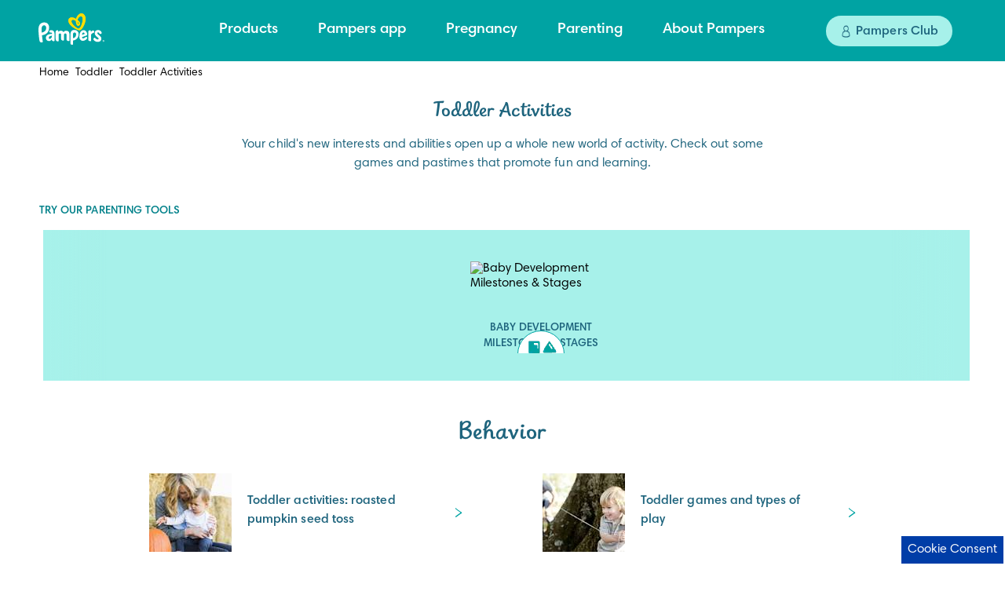

--- FILE ---
content_type: application/javascript; charset=UTF-8
request_url: https://www.in.pampers.com/_next/static/chunks/7165-bed66f866235450b.js
body_size: 5546
content:
"use strict";(self.webpackChunk_N_E=self.webpackChunk_N_E||[]).push([[7165],{47165:(t,e,a)=>{a.r(e),a.d(e,{Category:()=>F,HeaderSummary:()=>k,MainCard:()=>x,SmallCard:()=>z,SubGroup:()=>B});var i=a(95155),r=a(12115),o=a(61121),n=a(28997),l=a(52029),c=a(81957),s=a(18407),d=a(72310);let m=(0,i.jsx)("svg",{id:"view-icon","aria-labelledby":"view-icon",xmlns:"http://www.w3.org/2000/svg",width:"12",height:"12",viewBox:"0 0 16 16",children:(0,i.jsx)("path",{fill:"var(--teal)",fillRule:"evenodd",d:"M7.614 3.69c3.27.004 6.277 1.845 8.22 4.369.198.256.01 1.23-.257.882-1.424-1.85-3.426-3.314-5.687-3.923.548.55.899 1.273.879 2.091-.04 1.637-1.387 3.022-3.016 3.131-2.695.181-3.394-3.26-2.255-5.203-1.836.57-3.43 1.823-4.748 3.238.131.173.258.35.41.498.51.5 1.12.921 1.764 1.231 1.264.607 2.755.906 4.145 1.021 2.35.196 5.931-.36 7.13-2.727.257-.507.507.435.362.722-1.193 2.354-4.485 3.141-6.897 3.061-1.487-.049-3.02-.362-4.41-.895-.683-.262-1.308-.644-1.874-1.107-.235-.191-.462-.395-.668-.618-.176-.19-.349-.54-.558-.691-.117-.086-.161-.304-.153-.515-.006-.171.02-.337.092-.419 1.915-2.192 4.472-4.15 7.521-4.146zm-.04 1.085c-2.698.107-2.779 4.663.18 4.444 1.153-.085 2.542-.984 2.418-2.265-.107-1.099-1.368-1.822-2.387-1.968-.1-.014-.168-.098-.21-.21zm.372 1.493l.1.011c.394.072.566.463.61.827.053.426-.11.865-.592.845-.112-.005-.224-.037-.323-.09H7.74c-.498-.075-.614-.69-.482-1.099.014-.045.033-.087.055-.127.037-.1.097-.181.187-.219.15-.117.344-.174.547-.137z"})}),p=(0,o.AH)([".copy-h3{margin-bottom:4px;font-size:calc(16px + var(--zoom));font-weight:600;font-stretch:normal;font-style:normal;line-height:1.5;letter-spacing:0.06px;color:var(--indigo);}&.main-card{font-style:normal;font-weight:normal;text-decoration:none;cursor:default;display:block;&:hover{cursor:default;}&:hover,&:visited,&:active{text-decoration:none;}}@media (min-width:992px){&.main-card{max-width:600px;&:hover{cursor:pointer;}}}&.main-card img{transition:transform 0.4s ease-in-out;}@media (min-width:992px){&.main-card:hover{cursor:pointer;}&.main-card:hover img{transform:scale(1.1);}&.main-card:hover h3{color:var(--indigo-hover);}}&.main-card picture,&.main-card img{min-width:100%;max-width:100%;}&.main-card .hero-image{overflow:hidden;margin-bottom:9px;}@media (min-width:992px){&.main-card .hero-image{margin-bottom:13px;}}&.main-card h3{margin-bottom:4px;font-size:calc(16px + var(--zoom));font-weight:600;font-stretch:normal;font-style:normal;line-height:1.5;letter-spacing:0.06px;color:var(--indigo);}&.main-card h3.with-pageview{padding-bottom:14px;border-bottom:1px solid var(--lightgrey);margin-bottom:20px;}@media (min-width:992px){&.main-card h3.with-pageview{padding-bottom:0;border-bottom:none;margin-bottom:4px;}}&.main-card .page-views{display:flex;align-items:center;margin-bottom:20px;}&.main-card .page-views span{font-size:calc(12px + var(--zoom));line-height:normal;letter-spacing:0.04px;color:var(--light-indigo);}&.main-card .page-views svg{position:relative;top:1px;}&.main-card span.main-card__quiz-label{font-size:calc(12px + var(--zoom));font-weight:normal;font-stretch:normal;font-style:normal;line-height:1.67;letter-spacing:0.05px;text-align:center;color:var(--teal);}@media (min-width:992px){&.main-card span.main-card__quiz-label{font-size:calc(14px + var(--zoom));line-height:1.43;letter-spacing:0.05px;}}&.main-card .hero-image.has-quiz{margin-bottom:4px;}@media (min-width:992px){&.main-card .hero-image.has-quiz{margin-bottom:11px;}}&.main-card span.main-card__quiz-label + h3{line-height:1.3;}@media (min-width:992px){&.main-card span.main-card__quiz-label + h3{line-height:1.5;}}.hero-image__container img{height:100%;width:100%;}"]),g=(0,o.AH)(["&.main-card .page-views svg{margin-right:4px;}"]),h=(0,o.AH)(["&.main-card .page-views svg{margin-left:4px;}"]),u=o.Ay.a.withConfig({componentId:"sc-df9dbaf3-0"})([""," ",""],p,t=>t.rtl?h:g),x=function(t){let{className:e,title:a,titleOverride:o,heroImage:l,contentModuleImage:p,image:g,heroImageMobile:h,pageViews:x,viewsLabel:b,parentTitle:v,gaDataActionDetails:f,path:w,pathOverride:y,jsSnippet:_,quizLabel:j,videoObj:z,lazyLoaded:N=!1,titleLevel:A="p"}=t,L=r.useContext(n._t),q=!!(null==L?void 0:L.rtl),C=p||g||l||z,H=void 0!==_,k=null!=x;return(0,i.jsxs)(u,{href:y||w||void 0,title:a||"",rtl:q,className:["main-card event_view_article_page",e].join(" "),"data-cy":"main-card","data-action-detail":"".concat(f||v||"","_").concat(a||""),"data-testid":"main-card",children:[(0,i.jsx)("div",{className:"hero-image ".concat(H?"has-quiz":""),children:C&&(0,i.jsxs)(c._,{lazyLoaded:N,children:[(0,i.jsx)("source",{media:"(min-width: 992px)",srcSet:"".concat(null==C?void 0:C.url,"?fm=webp&q=70&fit=fill&w=","600","&h=","340")}),(h||C)&&(0,i.jsx)("source",{srcSet:"".concat((null==h?void 0:h.url)||(null==C?void 0:C.url),"?fm=webp&q=70&w=","335","&h=","189")}),(0,i.jsx)(s.Z,{src:(0,d.d)(null==C?void 0:C.url),alt:C.description||C.title||"","aria-hidden":"true"})]})}),H&&j&&(0,i.jsx)("span",{className:"main-card__quiz-label",children:j}),a&&(A?r.createElement("".concat(A),{className:"font-primary copy-h3 ".concat(k?"":"with-pageview"),"aria-hidden":!0},"".concat(o||a)||""):(0,i.jsx)("h3",{className:"font-primary ".concat(k?"":"with-pageview"),"aria-hidden":"true",children:o||a})),k&&(0,i.jsxs)("div",{className:"page-views font-primary",children:[m,(0,i.jsx)("span",{children:"".concat(x," ").concat(b||"")})]})]})},b=(0,i.jsx)("svg",{"aria-hidden":"true","aria-labelledby":"arrow-icon",xmlns:"http://www.w3.org/2000/svg",width:"12",height:"12",viewBox:"0 0 12 12",children:(0,i.jsx)("path",{d:"M10.203 6.684c.054-.036.118-.107.117-.244a.648.648 0 0 0-.025-.157c-.081-.295-.347-.653-.489-.743C6.582 3.49 5.196 2.57 2.264.104c-.107-.09-.187-.12-.25-.096-.032.013-.073.043-.086.122-.039.237.06 1.03.254 1.193 2.347 1.973 3.14 2.501 5.782 4.274l.648.453-.758.515-.332.235a127.55 127.55 0 0 0-5.437 3.955c-.056.043-.12.133-.098.313.042.338.348.8.597.908.107.046.179.017.22-.015a128.488 128.488 0 0 1 7.4-5.277",fill:"var(--teal)",fillRule:"evenodd"})}),v=(0,i.jsx)("svg",{className:"view-icon","aria-label":"view-icon",xmlns:"http://www.w3.org/2000/svg",width:"12",height:"12",viewBox:"0 0 16 16",children:(0,i.jsx)("path",{fill:"var(--teal)",fillRule:"evenodd",d:"M7.614 3.69c3.27.004 6.277 1.845 8.22 4.369.198.256.01 1.23-.257.882-1.424-1.85-3.426-3.314-5.687-3.923.548.55.899 1.273.879 2.091-.04 1.637-1.387 3.022-3.016 3.131-2.695.181-3.394-3.26-2.255-5.203-1.836.57-3.43 1.823-4.748 3.238.131.173.258.35.41.498.51.5 1.12.921 1.764 1.231 1.264.607 2.755.906 4.145 1.021 2.35.196 5.931-.36 7.13-2.727.257-.507.507.435.362.722-1.193 2.354-4.485 3.141-6.897 3.061-1.487-.049-3.02-.362-4.41-.895-.683-.262-1.308-.644-1.874-1.107-.235-.191-.462-.395-.668-.618-.176-.19-.349-.54-.558-.691-.117-.086-.161-.304-.153-.515-.006-.171.02-.337.092-.419 1.915-2.192 4.472-4.15 7.521-4.146zm-.04 1.085c-2.698.107-2.779 4.663.18 4.444 1.153-.085 2.542-.984 2.418-2.265-.107-1.099-1.368-1.822-2.387-1.968-.1-.014-.168-.098-.21-.21zm.372 1.493l.1.011c.394.072.566.463.61.827.053.426-.11.865-.592.845-.112-.005-.224-.037-.323-.09H7.74c-.498-.075-.614-.69-.482-1.099.014-.045.033-.087.055-.127.037-.1.097-.181.187-.219.15-.117.344-.174.547-.137z"})});var f=function(t){return t.IMAGE_WIDTH="105",t.IMAGE_HEIGHT="100",t}(f||{});let w=(0,o.AH)([".copy-h3{margin-bottom:4px;font-size:calc(16px + var(--zoom));font-weight:600;font-stretch:normal;font-style:normal;line-height:1.5;letter-spacing:0.06px;color:var(--indigo);}&.small-card{display:flex;font-style:normal;font-weight:normal;text-decoration:none;cursor:default;&:hover{cursor:default;}&:hover,&:visited,&:active{text-decoration:none;}.small-card__disclaimer{color:var(--indigo);font-size:calc(10px + var(--zoom));font-style:normal;font-weight:400;line-height:16px;letter-spacing:0.054px;margin-top:20px;}.title.with-disclaimer{margin-top:auto;padding-bottom:0;}}@media (min-width:992px){&.small-card{min-width:300px;&:hover{cursor:pointer;}}}&.small-card img{transition:transform 0.4s ease-in-out;display:block;}@media (min-width:992px){&.small-card:hover{cursor:pointer;}&.small-card:hover img{transform:scale(1.05);}&.small-card:hover p{color:var(--indigo-hover);}&.small-card:hover svg g{fill:var(--teal-hover);}}&.small-card picture,&.small-card img{width:100%;height:100%;}&.small-card .hero-image{overflow:hidden;max-width:105px;height:100px;}&.small-card .card-content{flex:1;display:flex;justify-content:space-between;position:relative;}&.small-card .title{display:flex;flex-direction:column;justify-content:center;align-items:flex-start;max-width:210px;.accessible-variant &{.copy-h3.with-pageview{font-family:var(--font-pampers-semi-bold);}}}@media (min-width:992px){&.small-card .title{max-width:256px;padding-bottom:3px;}}&.small-card .card-content.no-arrow .title{max-width:unset;}&.small-card .icon{display:flex;align-items:center;}@media (min-width:992px){&.small-card .icon svg{position:relative;left:3px;}}&.small-card p{font-size:calc(16px + var(--zoom));font-weight:600;font-stretch:normal;font-style:normal;line-height:1.5;letter-spacing:0.06px;color:var(--indigo);margin-bottom:0;}&.small-card p.with-pageview{margin-bottom:4px;}&.small-card .page-views{display:flex;align-items:center;position:relative;top:2px;}&.small-card .page-views span{font-size:calc(12px + var(--zoom));line-height:normal;letter-spacing:0.04px;color:var(--light-indigo);}&.small-card .page-views svg{position:relative;top:1px;}&.small-card .title span{font-size:calc(12px + var(--zoom));font-weight:normal;font-stretch:normal;font-style:normal;line-height:1.67;letter-spacing:0.05px;text-align:center;}&.small-card .title span.quiz-label{color:var(--teal-dark);}&.small-card .card-content.has-quiz .title{padding-top:2px;}&.accessible-variant.small-card:hover,&.accessible-variant.small-card:focus{@media (min-width:992px){.icon svg{animation:small-card-animation 1s alternate;animation-iteration-count:var(--animation-iteration);}}}@keyframes small-card-animation{100%{left:10px;}}"]),y=(0,o.AH)(["&.small-card .title{padding-left:20px;}&.small-card .page-views svg{margin-right:4px;}"]),_=(0,o.AH)(["&.small-card .title{padding-right:20px;}&.small-card svg{transform:scale(-1);}&.small-card .page-views svg{margin-left:4px;}"]),j=o.Ay.a.withConfig({componentId:"sc-a332f63-0"})([""," ",""],w,t=>t.rtl?_:y),z=function(t){let{className:e,title:a,titleOverride:o,heroImage:l,contentModuleImage:d,image:m,heroImageMobile:p,hasArrow:g,pageViews:h,viewsLabel:u,parentTitle:x,path:f,pathOverride:w,videoObj:y,jsSnippet:_,quizLabel:z,isLeft:N,gaClassName:A="event_view_article_page",gaDataActionDetails:L,gaDataLayerPush:q,lazyLoaded:C=!1,titleLevel:H="p",enableAccessibleFeatures:k=!1,openLink:I=!1,disclaimer:M}=t,S=r.useContext(n._t),T=!!(null==S?void 0:S.rtl),E={className:"",eventCategory:"",eventAction:""},F=g||void 0===g,R=d||m||l||y,D=void 0!==_,G=null!=h,V=R?R.contentType.includes("jpeg")?R.contentType.replace("jpeg","jpg"):R.contentType:"image/webp",B=V.replace("image/",""),P=N?"&f=left":"";if(A){let t="".concat(L).concat(a||"")||"".concat(x||"","_").concat(a||"");E={...E,className:(null==q?void 0:q.className)||A,eventCategory:(null==q?void 0:q.event)||"event_informational_action",eventAction:"".concat(null==q?void 0:q.dataActionDetail).concat((null==a?void 0:a.replace(/\s/g,"-"))||"")||t}}return(0,i.jsxs)(j,{tabIndex:0,target:I?"_blank":"_self",href:w||f||void 0,title:a||"",rtl:T,className:["small-card ".concat(k?"accessible-variant":""),E.className,e].join(" "),"data-cy":"small-card","data-action-detail":"".concat(E.eventAction).concat(a||"")||"".concat(x||"","_").concat(a||""),"data-testid":"small-card",children:[(0,i.jsx)("div",{className:"hero-image",children:R&&(0,i.jsxs)(c._,{lazyLoaded:C,children:[(0,i.jsx)("source",{media:"(min-width: 992px)",srcSet:"".concat(R.url,"?fm=").concat(B).concat(P,"&fit=fill&w=","105","&h=","100","&q=70"),type:V}),(p||R)&&(0,i.jsx)("source",{srcSet:"".concat((null==p?void 0:p.url)||(null==R?void 0:R.url),"?fm=").concat(B).concat(P,"&fit=fill&w=","105","&h=","100","&q=70"),type:V}),(0,i.jsx)(s.Z,{src:"".concat(R.url,"?fm=webp").concat(P,"&fit=fill&w=","105","&h=","100","&q=70"),alt:R.description||R.title||"",width:"105",height:"100","aria-hidden":"true"})]})}),(0,i.jsxs)("div",{className:"card-content ".concat(!F?"no-arrow":""," ").concat(D?"has-quiz":""),children:[(0,i.jsxs)("div",{className:["title",M?"with-disclaimer":""].join(" "),children:[D&&z&&(0,i.jsx)("span",{className:"font-primary quiz-label",children:z}),a&&H?r.createElement("".concat(H),{className:"font-primary copy-h3 ".concat(G?"":"with-pageview"),dangerouslySetInnerHTML:{__html:o||a}}):(0,i.jsx)("h3",{className:"font-primary ".concat(G?"":"with-pageview"),dangerouslySetInnerHTML:{__html:o||a}}),G&&(0,i.jsxs)("div",{className:"page-views font-primary",children:[v,(0,i.jsx)("span",{children:"".concat(h," ").concat(u||"")})]}),M&&(0,i.jsx)("p",{className:"small-card__disclaimer font-primary",children:M})]}),F&&(0,i.jsx)("div",{className:"icon",children:b})]})]})};var N=a(57191),A=a(85814),L=a(27710),q=a(90558);let C=(0,o.AH)(["&.header-summary{font-weight:normal;font-stretch:normal;text-align:center;margin-bottom:32px;}@media (min-width:992px){&.header-summary{margin-bottom:38px;}}&.header-summary .head-title{font-size:24px;line-height:1.33;letter-spacing:0.05px;font-style:normal;color:var(--teal);margin-bottom:11px;font-weight:normal;.accessible-variant &{font-size:calc(30px + var(--zoom));color:var(--indigo);}}@media (min-width:992px){&.header-summary .head-title{font-size:30px;line-height:1.07;letter-spacing:0.06px;margin-bottom:18px;.accessible-variant &{","}}}&.header-summary p{font-style:normal;font-size:calc(14px + var(--zoom));line-height:1.43;letter-spacing:0.05px;color:var(--indigo);margin:auto;margin-bottom:0;}@media (min-width:992px){&.header-summary p{font-size:calc(16px + var(--zoom));line-height:1.5;letter-spacing:0.06px;max-width:640px;}&.header-summary.full-width p{max-width:unset;}}"],t=>{let{config:e}=t;return(0,L.e)(36,e)}),H=o.Ay.div.withConfig({componentId:"sc-97cd9ec8-0"})(["",""],C),k=function(t){let{className:e,title:a,subtitle:o,isMainTitle:l,titleFontClassName:c="",isFullWidth:s}=t,d=r.useContext(n._t),m=!!(null==d?void 0:d.rtl),p=(0,q.UK)();return(0,i.jsxs)(H,{config:p,rtl:m,className:["header-summary",s?"full-width":"",e].join(" "),"data-cy":"header-summary",children:[a&&(l?(0,i.jsx)("h1",{className:"head-title ".concat(c||"font-pampers"),children:a}):(0,i.jsx)("h2",{className:"head-title ".concat(c||"font-pampers"),children:a})),o&&("string"==typeof o?(0,i.jsx)("p",{className:"font-primary",dangerouslySetInnerHTML:{__html:o}}):(0,A.i)(o.json,I))]})},I={renderNode:{[N.nA.PARAGRAPH]:(t,e)=>(0,i.jsx)("p",{className:"font-primary",children:e})}},M=(0,o.AH)(["&.category .category-content{display:flex;flex-direction:column;}@media (min-width:992px){&.category .category-content{flex-direction:row;justify-content:space-between;margin-bottom:24px;}&.category .category-content.centered{justify-content:center;}}&.category .card-first{margin-bottom:20px;border-bottom:1px solid var(--lightgrey);@media (max-width:992px){.page-views{border-bottom:1px solid var(--lightgrey);padding-bottom:20px;}}}&.category .category-content.centered .card-first{border-bottom:none;}@media (min-width:992px){&.category .card-first{border-bottom:none;}}&.category .card-item{padding-bottom:19px;border-bottom:1px solid var(--lightgrey);margin-bottom:20px;&:last-child{border-bottom:none;margin-bottom:12px;}}@media (min-width:992px){&.category .rest-item{flex:1;}}&.category .btn-container{display:flex;justify-content:center;margin-bottom:24px;}&.category .btn{cursor:default;}@media (min-width:992px){&.category .btn{cursor:pointer;}}&.category .category__btn{height:40px;padding:0;display:flex;justify-content:center;align-items:center;min-width:154px;border:2px solid var(--coral);font-weight:600;&:hover{text-decoration:none;cursor:default;}}@media (min-width:992px){&.category .category__btn:hover{cursor:pointer;}}&.category .category-title{margin-bottom:31px;}@media (min-width:992px){&.category .category-title{margin-bottom:38px;}}"]),S=(0,o.AH)(["@media (min-width:992px){&.category .category-title{padding-left:3px;}&.category .main-item{margin-right:19px;}&.category .category-content.centered .main-item{margin-right:0;}}@media (min-width:992px){&.category .btn-wrapper{padding-left:4px;}}"]),T=(0,o.AH)(["@media (min-width:992px){&.category .category-title{padding-right:3px;}&.category .main-item{margin-left:19px;}&.category .category-content.centered .main-item{margin-left:0;}}@media (min-width:992px){&.category .btn-wrapper{padding-right:4px;}}"]),E=o.Ay.div.withConfig({componentId:"sc-8d11cd06-0"})([""," ",""],M,t=>t.rtl?T:S),F=function(t){let{className:e,titleFontClassName:a="",items:o,title:c,subtitle:s,uiStringSet:d,url:m,buttonEventLabel:p,showCta:g,lazyLoaded:h,enableAccessibleFeatures:u=!1}=t,b=r.useContext(n._t),v=!!(null==b?void 0:b.rtl),[f,...w]=o,y=o&&o.length<2;return(0,i.jsxs)(E,{rtl:v,className:["category",e].join(" "),"data-cy":"category","data-testid":"category",children:[(0,i.jsx)("div",{className:"category-header",children:(0,i.jsx)(k,{className:"category-title",title:c,subtitle:s||void 0,titleFontClassName:a})}),(0,i.jsxs)("div",{className:"category-content ".concat(y?"centered":""),children:[(0,i.jsx)("div",{className:"main-item",children:f&&(0,i.jsx)(x,{className:"card-first",viewsLabel:d&&d.viewsLabel?d.viewsLabel:void 0,...f,parentTitle:c||"",quizLabel:d&&d.quizLabel?d.quizLabel:void 0,pageViews:null,lazyLoaded:h})}),!y&&(0,i.jsx)("div",{className:"rest-item",children:null==w?void 0:w.map((t,e)=>{var a;return e<3?(0,i.jsx)(z,{className:"card-item",viewsLabel:d&&d.viewsLabel?d.viewsLabel:void 0,...t,parentTitle:c||"",quizLabel:d&&d.quizLabel?d.quizLabel:void 0,pageViews:null,lazyLoaded:h,enableAccessibleFeatures:u},null==t||null==(a=t.sys)?void 0:a.id):null})})]}),m&&d&&g&&(0,i.jsx)("div",{className:"btn-container",children:(0,i.jsx)(l.$n,{ariaLabel:"".concat(c," ").concat(d.seeAllLabel),className:"secondary-coral category__btn event_button_click",title:d.seeAllLabel||"",label:d.seeAllLabel||"",url:m,eventCategory:"event_informational_action",eventLabel:p||"".concat(c||"","_see-all-articles-CTA"),enableAccessibleFeatures:u})})]})},R=(0,o.AH)(["&.sub-group .card-item .title{padding-top:2px;}@media (min-width:992px){&.sub-group .card-item .title{padding-top:0;}}&.sub-group .sub-group-title{margin-bottom:30px;}@media (min-width:992px){&.sub-group .sub-group-title{margin-bottom:36px;}&.sub-group .sub-group-title.with-subtitle{margin-bottom:38px;}}&.sub-group .sub-group-content{display:flex;flex-direction:column;}@media (min-width:992px){&.sub-group .sub-group-content{flex-direction:row;justify-content:space-between;}}&.sub-group .card-first{margin-bottom:20px;border-bottom:1px solid var(--darkgrey);}@media (min-width:992px){&.sub-group .card-first{border-bottom:none;}}&.sub-group .card-item{padding-bottom:19px;border-bottom:1px solid var(--darkgrey);margin-bottom:20px;&:last-child{border-bottom:none;margin-bottom:11px;}&.with-border-bottom{border-bottom:1px solid var(--darkgrey);margin-bottom:11px;}&.with-border-top:first-child{padding-top:19px;border-top:1px solid var(--darkgrey);}&.with-border-top:nth-child(2){@media (min-width:992px){padding-top:19px;border-top:1px solid var(--darkgrey);}}}@media (min-width:992px){&.sub-group .card-item{min-width:400px;&:last-child{margin-bottom:20px;}}&.sub-group .card-item.odd{border-bottom:none;}&.sub-group .rest-item{display:flex;flex-wrap:wrap;list-style:none;}}&.sub-group .btn-container{display:flex;justify-content:center;margin-bottom:24px;}&.sub-group .btn{cursor:default;}@media (min-width:992px){&.sub-group .btn{cursor:pointer;}}&.sub-group .sub-group__btn{height:40px;padding:0;display:flex;justify-content:center;align-items:center;min-width:129px;border:2px solid var(--coral);font-weight:bold;&:hover{text-decoration:none;cursor:default;}}@media (min-width:992px){&.sub-group .sub-group__btn:hover{cursor:pointer;}}&.sub-group .sub-group__btn.loading{padding:0px 18px;}&.sub-group .sub-group__btn circle{stroke:var(--coral);}&.sub-group .rest-item li:not(:last-child) a{border-bottom:1px solid var(--darkgrey);}@media (min-width:1200px){&.sub-group .rest-item.even li:nth-last-child(2) a{border-bottom:none;}}&.sub-group .rest-item{.subgroup__item{list-style:none;}}@media (max-width:992px){&.sub-group .rest-item{.subgroup__item:not(:first-child){.card-item{border-top:none;}}}}"]),D=(0,o.AH)(["&.sub-group .sub-group-title h2{padding-right:4px;}@media (min-width:992px){&.sub-group li:nth-child(odd){margin-right:101px;}&.sub-group li .card-item .icon{padding-right:3px;}}@media (min-width:992px){&.sub-group .sub-group-title{padding-left:3px;}}@media (min-width:992px){&.sub-group .sub-group-content{margin-left:40px;}}&.sub-group .sub-group__btn.loading{padding-left:40px;}@media (min-width:992px){&.sub-group .sub-group-title.with-subtitle{position:relative;left:-2px;}}&.sub-group .btn-wrapper{padding-right:2px;}@media (min-width:992px){&.sub-group .btn-wrapper{padding-right:0;}}.rest-item{padding-left:0px;}"]),G=(0,o.AH)(["&.sub-group .sub-group-title h2{padding-left:4px;}@media (min-width:992px){&.sub-group li:nth-child(odd){margin-left:101px;}&.sub-group li .card-item .icon{padding-left:3px;}}@media (min-width:992px){&.sub-group .sub-group-title{padding-right:3px;}}@media (min-width:992px){&.sub-group .sub-group-content{margin-right:40px;}}&.sub-group .sub-group__btn.loading{padding-right:40px;}@media (min-width:992px){&.sub-group .sub-group-title.with-subtitle{position:relative;right:-2px;}}&.sub-group .btn-wrapper{padding-left:2px;}@media (min-width:992px){&.sub-group .btn-wrapper{padding-left:0;}}.rest-item{padding-right:0px;}"]),V=o.Ay.div.withConfig({componentId:"sc-962c9c99-0"})([""," ",""],R,t=>t.rtl?G:D),B=function(t){let{className:e,titleFontClassName:a="",items:o,title:c,subtitle:s,uiStringSet:d,numberOfContents:m,nextContentNumber:p,totalNumber:g,isLeft:h,gaClassName:u,gaPrefix:x=c||"",beforeSubGroupWithoutTitle:b=!1,afterSubGroupWithTitle:v=!1,gaDataActionDetails:f,gaDataLayerPush:w,buttonEventLabelPrefix:y=x||"",lazyLoaded:_,enableAccessibleFeatures:j=!1}=t,N=r.useContext(n._t),A=!!(null==N?void 0:N.rtl),[L,q]=r.useState(m||0),[C,H]=r.useState(!1),I=r.useRef(null),M=async()=>{H(!0),p>0&&L<=(g||o.length)&&(q(t=>t+p),S(L)),H(!1)},S=t=>{let e=null==I?void 0:I.current.querySelectorAll(".small-card");e[t]&&e[t].focus()},T=o?o.filter((t,e)=>e<L&&e<g):[];r.useEffect(()=>{C&&H(!1),q(t=>t<=0?m:t)},[L]);let E=T.length%2==0?"even":"odd";return(0,i.jsxs)(V,{rtl:A,className:["sub-group",e].join(" "),"data-cy":"sub-group","data-testid":"sub-group",children:[c&&""!==c&&(0,i.jsx)("div",{className:"sub-group-header",children:(0,i.jsx)(k,{className:"sub-group-title ".concat(s?"with-subtitle":""),title:c,subtitle:s||void 0,titleFontClassName:a})}),(0,i.jsx)("div",{className:"sub-group-content",children:(0,i.jsx)("ul",{className:"rest-item ".concat(E),ref:I,children:null==T?void 0:T.map((t,e)=>{var a;let r=e===T.length-2&&e%2==0,o=0===e||1===e,n="".concat(r?"odd":"");if(b){let t=e===T.length-1;n="".concat(""," ").concat("".concat(t?"with-border-bottom":""))}return v&&o&&(n="".concat(r?"odd":""," ").concat(o?"with-border-top":"")),(0,i.jsx)("li",{className:"subgroup__item",children:(0,i.jsx)(z,{className:"card-item ".concat(n),viewsLabel:(null==d?void 0:d.viewsLabel)?d.viewsLabel:void 0,...t,parentTitle:x,quizLabel:(null==d?void 0:d.quizLabel)?d.quizLabel:void 0,isLeft:h,pageViews:(null==t?void 0:t.pageViews)||null,gaClassName:u,gaDataActionDetails:f,gaDataLayerPush:w,lazyLoaded:_,enableAccessibleFeatures:j},null==t||null==(a=t.sys)?void 0:a.id)},"".concat(null==t?void 0:t.title).concat(e))})})}),!!g&&L<g&&d.loadMoreLabel&&(0,i.jsx)("div",{className:"btn-container",children:(0,i.jsx)(l.$n,{ariaLabel:"".concat(c," ").concat(d.loadMoreLabel),disable:C,className:"secondary-coral sub-group__btn event_button_click ".concat(C?"loading":""),title:d.loadMoreLabel||"",label:d.loadMoreLabel||"",onClickAction:M,eventCategory:"event_informational_action",eventLabel:y?"".concat(y):"".concat(c||"","_load-more-CTA"),enableAccessibleFeatures:j})})]})}}}]);

--- FILE ---
content_type: application/javascript; charset=UTF-8
request_url: https://www.in.pampers.com/_next/static/chunks/869.4b4655a87f9c167d.js
body_size: 1437
content:
"use strict";(self.webpackChunk_N_E=self.webpackChunk_N_E||[]).push([[869],{70869:(i,e,a)=>{a.r(e),a.d(e,{LineBreak:()=>w});var t=a(95155),A=a(12115),n=a(61121),r=a(28997);let l={src:"/_next/static/media/heart.bb982c19.png",height:108,width:105,blurDataURL:"[data-uri]",blurWidth:8,blurHeight:8},g={src:"/_next/static/media/heart-pure.032f8d5f.png",height:108,width:108,blurDataURL:"[data-uri]",blurWidth:8,blurHeight:8},c={src:"/_next/static/media/heart-dodot.adb43973.png",height:56,width:56,blurDataURL:"[data-uri]",blurWidth:8,blurHeight:8};var s=a(48554),h=a(98432),b=a(18407);let d=(0,n.AH)([".line-break__container{display:flex;flex-flow:row no-wrap;align-items:center;.accessible-variant &{justify-content:center;}}.line--left,.line--right{margin-block-start:0.5em;margin-block-end:0.5em;margin-inline-start:auto;margin-inline-end:auto;box-sizing:content-box;overflow:visible;width:100%;max-width:140px;height:1px;border:solid 0px var(--lightgrey);background-color:var(--lightgrey);.accessible-variant &{background-color:var(--darkgrey);margin-inline-end:0;margin-inline-start:0;max-width:168px;}}@media (min-width:991px){.line--left{max-width:463px;.accessible-variant &{max-width:510px;}}.line--right{max-width:460px;.accessible-variant &{max-width:510px;}}.line-break__container--pure .line--left{max-width:460px;.accessible-variant &{max-width:510px;}}}.heart-image{width:auto;height:36px;}"]),m=(0,n.AH)([".line--left{margin-right:11px;.accessible-variant &{margin-right:0;}}.line--right{margin-left:11px;.accessible-variant &{margin-left:0;}}@media (min-width:991px){.line--left{margin-right:10px;.accessible-variant &{margin-right:0;}}.line--right{margin-left:12px;.accessible-variant &{margin-left:0;}}.line-break__container--pure .line--left{margin-right:14px;.accessible-variant &{margin-right:0;}}}"]),x=(0,n.AH)([".line--left{margin-left:11px;.accessible-variant &{margin-left:0;}}.line--right{margin-right:11px;.accessible-variant &{margin-right:0;}}@media (min-width:991px){.line--left{margin-left:10px;.accessible-variant &{margin-left:0;}}.line--right{margin-right:12px;.accessible-variant &{margin-right:0;}}.line-break__container--pure .line--left{margin-left:14px;.accessible-variant &{margin-left:0;}}}"]),p=n.Ay.div.withConfig({componentId:"sc-e0efb18e-0"})([""," ",""],d,i=>i.rtl?x:m),w=function(i){let{enableAccessibleFeatures:e=!1,className:a,pure:n=!1,iconAltTag:d}=i,m=(0,s.Y)(),x=(0,A.useContext)(r._t),w=!!(null==x?void 0:x.rtl),o=n?g:h.wu.has(m)?c:l;return(0,t.jsx)(p,{rtl:w,className:["line-break",a].join(" "),"data-cy":"line-break","data-testid":"line-break",children:(0,t.jsxs)("div",{className:["line-break__container",n?"line-break__container--pure":""].join(" "),children:[(0,t.jsx)("div",{className:"line--left"}),!e&&(0,t.jsx)(b.Z,{"aria-hidden":"true",className:"heart-image",src:o,alt:d,width:"35",height:"36"}),(0,t.jsx)("div",{className:"line--right"})]})})}}}]);

--- FILE ---
content_type: application/javascript; charset=UTF-8
request_url: https://www.in.pampers.com/_next/static/chunks/app/internal/%5Blocale%5D/subcategory/%5B...path%5D/page-e02a8edab577e38c.js
body_size: 16135
content:
(self.webpackChunk_N_E=self.webpackChunk_N_E||[]).push([[8822],{6928:(e,t,n)=>{"use strict";n.d(t,{a:()=>u});var l=n(95155),i=n(12115),a=n(61121),o=n(28997);let r=(0,a.AH)([".skip-links__link{left:0;}"]),c=(0,a.AH)([".skip-links__link{right:0;}"]),s=(0,a.AH)(["&.skip-links{display:block;}.skip-links__link{padding:5px;position:absolute;z-index:999999;top:0;color:var(--black);background-color:var(--white);clip:rect(0,0,0,0);text-decoration:underline;font-size:calc(14px + var(--zoom));}.skip-links__link:focus{clip:auto;}"]),d=a.Ay.div.withConfig({componentId:"sc-c2880ff5-0"})([""," ",""],s,e=>e.rtl?c:r),u=function(e){let{anchorLinks:t,className:n}=e,a=i.useContext(o._t),r=!!(null==a?void 0:a.rtl);return(0,l.jsx)(d,{rtl:r,className:["skip-links",n].join(" "),"data-cy":"tab-navigation",children:null==t?void 0:t.map((e,t)=>(0,l.jsx)("a",{href:e.link,title:e.label,className:"skip-links__link",children:e.label},"skip-link_".concat(t+0)))})}},7026:(e,t,n)=>{"use strict";n.d(t,{SubcategoryLandingPage:()=>eI});var l=n(95155),i=n(52029),a=n(27249),o=n(80084),r=n(57912),c=n(34896),s=n(12115),d=n(76596),u=n(61121),p=n(85203),m=n.n(p),v=n(36555);let g=u.Ay.div.withConfig({componentId:"sc-4dd00170-0"})(["background-color:var(--inactive-grey);align-items:center;color:var(--white);display:flex;font-family:var(--font-primary-pro);justify-content:center;margin:0 auto;max-width:1200px;min-height:37rem;padding:3.5rem;position:relative;width:100%;overflow:hidden;@media screen and (min-width:992px){&.-start .content,&.-end .content{width:50%;}&.-start{justify-content:start;.content{align-items:start;}.banner-description{text-align:start;}}&.-end{justify-content:end;.content{align-items:end;}.banner-description{text-align:end;}}}@media screen and (min-width:1200px){border-radius:0.5rem;}"]),h=u.Ay.div.withConfig({componentId:"sc-4dd00170-1"})(["display:flex;flex-direction:column;gap:2.5rem;z-index:10;align-items:center;.banner-btn{font-family:var(--font-primary-pro);font-size:1rem;font-weight:600;line-height:1.2;}"]),b=u.Ay.h2.withConfig({componentId:"sc-4dd00170-2"})(["font-size:2.25rem;font-weight:600;line-height:2.7rem;margin:0;text-align:center;"]),x=u.Ay.p.withConfig({componentId:"sc-4dd00170-3"})(["display:none;font-size:1.5rem;font-weight:400;line-height:1.8rem;margin:0;text-align:center;@media screen and (min-width:992px){display:inline-block;}"]),f=u.Ay.img.withConfig({componentId:"sc-4dd00170-4"})(["height:100%;left:0;object-fit:cover;object-position:center;position:absolute;top:0;width:100%;"]),y=u.Ay.video.withConfig({componentId:"sc-4dd00170-5"})(["height:100%;left:0;object-fit:cover;object-position:center;position:absolute;top:0;width:100%;"]),w=e=>{let{title:t,description:n,background:i,mobileBackground:o,contentAlignment:r="center",cta:c,analyticsData:u}=e,p=(0,d.a)(),w=(0,s.useMemo)(()=>{var e,t;let n=p&&null!=o?o:i;switch(!0){case null==(e=n.contentType)?void 0:e.includes("image"):return(0,l.jsx)(f,{src:n.url,loading:"lazy",alt:n.alt||n.description});case null==(t=n.contentType)?void 0:t.includes("video"):return(0,l.jsx)(y,{loop:!0,muted:!0,autoPlay:!0,disablePictureInPicture:!0,children:(0,l.jsx)("source",{src:n.url,type:n.contentType})});default:return null}},[p,i,o]);return(0,l.jsxs)(g,{className:m()({"-start":"start"===r,"-end":"end"===r}),children:[w,(0,l.jsxs)(h,{className:"content",children:[(0,l.jsx)(b,{children:t}),void 0!==n&&(0,l.jsx)(x,{className:"banner-description",children:n}),void 0!==c&&(0,l.jsx)(v.Ay,{className:"banner-btn",label:c.labelText,...c,icon:(null==c?void 0:c.icon)?{title:c.icon.title,image:c.icon.image.url,description:c.icon.description}:null,onClickAction:()=>{if(c&&u){let{eventCategory:e,eventAction:t,eventLabel:n}=u;(0,a.Wh)(e,t,n)}}})]})]})};var _=function(e){return e.SMALL="small",e.NORMAL="normal",e}({});let k=u.Ay.button.withConfig({componentId:"sc-d2e56d69-0"})(["background-color:",";border-radius:5rem;border:1px solid var(--tp-base-200);color:",";font-size:0.875rem;font-weight:600;line-height:1.2;padding:",";pointer-events:",";scroll-snap-align:start;scroll-margin:1.5rem;&:hover{background-color:var(--hover-white,#e1f5f5);color:var(--hover-navy,#095e7e);}&:disabled{pointer-events:none;}.font-align-fix{display:block;margin-bottom:-2px;}"],e=>{let{isActive:t}=e;return t?"var(--tp-base-200)":"var(--white)"},e=>{let{isActive:t}=e;return t?"var(--white)":"var(--tp-base-200)"},e=>{let{isSmall:t}=e;return t?"0.75rem 1rem":"1rem 1.5rem"},e=>{let{isActive:t}=e;return t?"none":"unset"}),j=e=>{let{label:t,isActive:n,onClick:i,size:o=_.NORMAL,disabled:r=!1,value:c}=e;return(0,l.jsx)(k,{className:"category-filter-item",disabled:r,isActive:n,isSmall:o===_.SMALL,onClick:e=>{e.stopPropagation(),e.preventDefault(),(0,a.Wh)("event_informational_action","event_button_click","ENG_BUTTON_SUBCAT-SLEEP_article-tag-chip-".concat(t)),null==i||i(c)},type:"button",children:(0,l.jsx)("span",{className:"font-align-fix",children:t})})},N="ALL_FILTERS_VALUE",A=(0,s.forwardRef)((e,t)=>{let{activeFilter:n,onFilterChange:i,filters:a}=e;return(0,l.jsx)(C,{ref:t,children:a.map(e=>{let{label:t,value:a}=e;return(0,l.jsx)(j,{label:t,isActive:a===n,onClick:i,value:a},a)})})}),C=u.Ay.div.withConfig({componentId:"sc-56f837ab-0"})(["scroll-snap-type:x mandatory;display:flex;white-space:nowrap;gap:1rem;overflow:auto;margin:2.5rem -1.5rem;padding:0 1.5rem;scroll-margin-top:7rem;@media (min-width:992px){scroll-margin-top:6rem;}"]);A.displayName="CategoryFilters";var S=n(87078);let L=function(e,t){let n=arguments.length>2&&void 0!==arguments[2]?arguments[2]:5;return e<t?[]:e<n?Array(e).fill("").map((e,t)=>t+1):[1,t-1,t,t+1,e].reduce((t,n,l)=>(t.includes(n)||n<1||n>e||(l>0&&n-t[t.length-1]>1&&t.push(null),t.push(n)),t),[])},z=u.Ay.div.withConfig({componentId:"sc-c31aebff-0"})(["display:flex;gap:0.25rem;justify-content:center;color:#5c5c5c;"]),T=u.Ay.button.withConfig({componentId:"sc-c31aebff-1"})(["align-items:center;border-radius:0.5rem;display:flex;height:2rem;justify-content:center;transform:rotate(",");width:2rem;&.-active{background-color:#00a3a3;color:#fff;pointer-events:none;}&:hover{background-color:#e1f5f5;color:#00a3a3;}&:disabled{pointer-events:none;color:#9c9c9c;}"],e=>{let{variant:t}=e;return"prev"===t?"180deg":"0"}),I=e=>{let{currentPage:t,totalPages:n,onPageChange:i,analyticsEventLabelPrefix:o}=e,r=(0,d.a)();(0,s.useEffect)(()=>{(t<1||t>n)&&i(1)},[n,t]);let c=(0,s.useMemo)(()=>L(n,t,r?5:9).map((e,n)=>null===e?(0,l.jsx)("span",{children:"..."},"ellipses_".concat(n)):(0,l.jsx)(T,{onClick:()=>(e=>{void 0!==o&&(0,a.Wh)("event_informational_action","event_button_click","".concat(o,"_pagination-page-number-").concat(e)),i(e)})(e),className:m()({"-active":e===t}),"aria-label":"page ".concat(e),children:e},e)),[n,t]);return(0,l.jsxs)(z,{children:[(0,l.jsx)(T,{onClick:()=>{void 0!==o&&(0,a.Wh)("event_informational_action","event_button_click","".concat(o,"_pagination-prev-btn")),i(t-1)},type:"button",variant:"prev",disabled:1===t,"aria-label":"prev",children:(0,l.jsx)(S.Y,{})}),c,(0,l.jsx)(T,{onClick:()=>{void 0!==o&&(0,a.Wh)("event_informational_action","event_button_click","".concat(o,"_pagination-next-btn")),i(t+1)},type:"button",variant:"next",disabled:t===n,"aria-label":"next",children:(0,l.jsx)(S.Y,{})})]})};var D=n(68184),E=n(43228);let P=u.Ay.div.withConfig({componentId:"sc-b5f16d79-0"})(["display:grid;gap:2.5rem;grid-template-columns:1fr;grid-template-rows:repeat(4,1fr);margin-bottom:2.5rem;@media (min-width:992px){grid-template-columns:repeat(3,1fr);grid-template-rows:1fr;gap:1.25rem;}"]),U=e=>{let{articles:t,pageSize:n={mobile:4,desktop:9},onFilterChange:i,onPageChange:a,currentPage:o}=e,r=(0,E.J)(),c=(0,d.a)()?n.mobile:n.desktop,u=Math.ceil(t.length/c),p=(0,s.useMemo)(()=>t.slice((o-1)*c,o*c),[c,o,t]);return(0,l.jsxs)("div",{children:[(0,l.jsx)(P,{"data-testid":"articles-grid",children:p.map((e,t)=>{var n;let a="heroImage"in e?e.heroImage:null,o="reviewer"in e?e.reviewer:null;return(0,l.jsx)(D.j,{uiStringSet:r,title:e.title,description:e.metaDescription,path:e.path,image:a,author:null==o?void 0:o.title,subgroup:e.subgroup.title,readingTime:e.readingTime,onTagClick:()=>i(e.subgroup.sys.id),"data-testid":"article-".concat(t),"data-article-id":null==(n=e.sys)?void 0:n.id},e.path)})}),(0,l.jsx)(I,{currentPage:o,totalPages:u,onPageChange:e=>{e<1||e>u||a(e)},analyticsEventLabelPrefix:"ENG_BUTTON_SUBCAT-SLEEP"})]})},F=u.Ay.section.withConfig({componentId:"sc-c485872-0"})(["margin:0 auto 4rem;padding:0 1.5rem;@media (min-width:992px){padding:0;margin-bottom:6rem;}"]),M=u.Ay.h2.withConfig({componentId:"sc-c485872-1"})(["color:var(--navy-blue);font-size:2rem;font-weight:600;line-height:1.2;text-align:center;@media (min-width:992px){font-size:2.5rem;}"]),B=e=>{let{header:t,groupedArticles:n,articlesGroupsCollection:{items:i}}=e,a=(0,E.J)(),o=(0,s.useRef)(null),r=[{label:a.category.allArticles,value:N},...i.map(e=>{let{title:t,sys:{id:n}}=e;return{label:t,value:n}})],[c,d]=(0,s.useState)(1),[u,p]=(0,s.useState)(N),m=(0,s.useMemo)(()=>(u===N?function(e){return e?Object.values(e).flatMap(e=>e).sort((e,t)=>new Date(t.date||t.sys.publishedAt).valueOf()-new Date(e.date||e.sys.publishedAt).valueOf()):[]}(n):n[u]).toSorted((e,t)=>{let n=e.date||e.sys.publishedAt;return new Date(t.date||t.sys.publishedAt).valueOf()-new Date(n).valueOf()}),[u]),v=e=>{var t;p(e),d(1),null==(t=o.current)||t.scrollIntoView({behavior:"smooth",block:"start",inline:"nearest"})};return(0,l.jsxs)(F,{className:"container",children:[(0,l.jsx)(M,{children:t}),(0,l.jsx)(A,{onFilterChange:v,activeFilter:u,filters:r,ref:o}),(0,l.jsx)(U,{articles:m,onFilterChange:v,onPageChange:e=>{d(e),setTimeout(()=>{var e;return null==(e=o.current)?void 0:e.scrollIntoView({behavior:"smooth",block:"start",inline:"nearest"})})},currentPage:c})]})};var G=n(94105),O=n(27710),R=n(73681),H=n(73105),W=n(70245),K=n(66021),V=n(35890),Y=n(6928),q=n(48516),J=n(67909),Z=n(84799),Q=n(64068),X=n(90558),$=n(48554),ee=n(53087),et=n(98432),en=n(62065),el=n(186),ei=n(36690),ea=n(14989),eo=n(60950),er=n(52452),ec=n(52032),es=n(50321),ed=n(84322),eu=n(18407),ep=n(52619),em=n.n(ep);let{objective:ev,creative:eg,contentType:eh,device:eb,siteCategory:ex}=en.M,ef={eventCategory:"event_informational_action",eventAction:"event_button_click",eventLabel:"".concat(null==ev?void 0:ev.eng).concat(null==ex?void 0:ex.allsite).concat(null==eh?void 0:eh.tool).concat(null==eg?void 0:eg.cta).concat(null==eb?void 0:eb.all,"chatbot-we-are-here-cta")},ey=(0,J.default)(()=>n.e(7165).then(n.bind(n,47165)).then(e=>e.SubGroup),{loadableGenerated:{webpack:()=>[47165]}}),ew=(0,J.default)(()=>n.e(7165).then(n.bind(n,47165)).then(e=>e.HeaderSummary),{loadableGenerated:{webpack:()=>[47165]}}),e_=(0,J.default)(()=>Promise.all([n.e(6827),n.e(668)]).then(n.bind(n,20668)).then(e=>e.BasicAccordion),{loadableGenerated:{webpack:()=>[20668]}}),ek=(0,J.default)(()=>n.e(869).then(n.bind(n,70869)).then(e=>e.LineBreak),{loadableGenerated:{webpack:()=>[70869]}}),ej=(0,J.default)(()=>n.e(2433).then(n.bind(n,82433)).then(e=>e.HyperLinkedBanner),{loadableGenerated:{webpack:()=>[82433]}}),eN=(0,J.default)(()=>Promise.resolve().then(n.bind(n,82383)).then(e=>e.SignupRedesign),{loadableGenerated:{webpack:()=>[82383]}}),eA=(0,J.default)(()=>n.e(6749).then(n.bind(n,26749)).then(e=>e.VideoPush),{loadableGenerated:{webpack:()=>[26749]}}),eC=(0,J.default)(()=>Promise.all([n.e(4542),n.e(5315),n.e(287)]).then(n.bind(n,20287)).then(e=>e.ProductModule),{loadableGenerated:{webpack:()=>[20287]}}),eS=(0,J.default)(()=>n.e(2883).then(n.bind(n,22883)).then(e=>e.FeatureRelatedTool),{loadableGenerated:{webpack:()=>[22883]}}),eL=(0,J.default)(()=>n.e(776).then(n.bind(n,50776)).then(e=>e.TagCarousel),{loadableGenerated:{webpack:()=>[50776]}}),ez=(0,J.default)(()=>Promise.resolve().then(n.bind(n,21546)).then(e=>e.FlexiblePushBanner),{loadableGenerated:{webpack:()=>[21546]}}),eT=(0,J.default)(()=>n.e(4889).then(n.bind(n,74889)).then(e=>e.FlexibleGenericBanner),{loadableGenerated:{webpack:()=>[74889]}}),eI=e=>{var t,n,i,a,o,r,d,u,p,m;let{header:v,footer:g,crmLinks:h,uiStringSet:b,subcategory:x,subcategoryVideoUrlArr:f,subgroups:y,subcategoryCollection:_,siteSetting:k,smartBannerData:j,getAppCta:N,newestArticle:A}=e,C=(0,X.UK)(),S=(0,$.Y)(),L=et.gz.includes(S),z=null==C?void 0:C.enableAccessibilityFeatures,T=x.isNewCategoryPage,[I,D]=s.useState(!1),P=(0,es.bj)(h,b),U=(0,ee.aA)(),F=new eo.A(C).GetAppCtaProps(N,null==x||null==(t=x.parent)?void 0:t.siteCategory),M=[{link:"#to-home",label:null==b||null==(n=b.skipLinks)?void 0:n.toHome},{link:"#to-main-content",label:null==b||null==(i=b.skipLinks)?void 0:i.toMainContent},{link:"#to-search",label:null==b||null==(a=b.skipLinks)?void 0:a.toSearch}],O=[];x&&(null==(o=x.parent)?void 0:o.title)&&O.push({label:null==b||null==(p=b.header)?void 0:p.home,url:"/".concat(C.Pages.locale),openInNewWindow:!1},{label:(null==(m=x.parent)?void 0:m.title)||"",url:(0,er.H0)(x.parent.path,C)||"",openInNewWindow:!1},{label:(null==x?void 0:x.title)||"",url:"",openInNewWindow:!1});let R={title:(null==x?void 0:x.title)||"",pageTitle:(null==x?void 0:x.metaTitle)||"",metaTitle:(null==x?void 0:x.metaTitle)||"",metaDescription:(null==x?void 0:x.metaDescription)||"",googleSiteVerification:null==k?void 0:k.googleSiteVerification,noIndex:null==x?void 0:x.noIndex,siteIcon:null==k||null==(r=k.siteIcon)?void 0:r.url,currentUrl:(null==x?void 0:x.path)||"",heroImage:(null==x?void 0:x.heroImage)||void 0,hrefLangs:(null==x?void 0:x.hreflang)||void 0,isOpengraph:!0,ogType:"subcategory",noFollow:!0,canonicalUrl:(null==x?void 0:x.canonicalUrl)||""};s.useEffect(()=>{U&&(localStorage.removeItem("no-thank-you"),(0,G.A)("showInstantMessage")&&(D(!0),localStorage.removeItem("showInstantMessage")))},[]);let K=x.featuredContentsCollection.items.filter(e=>!!e),V=x.featuredContentsCollection.flexibleItems,J=!!K.length&&"ToolsCarrouselContainer"!==K[0].__typename&&"BasicBanner"!==K[0].__typename&&"VideoPlayer"!==K[0].__typename;return(0,l.jsxs)(E.A,{uiStringSet:b,children:[(0,l.jsxs)(ed.G,{children:[(0,er.fO)(R,C),(0,l.jsx)("script",{type:"application/ld+json",children:JSON.stringify({"@context":"https://schema.org","@type":"BreadcrumbList",itemListElement:O.map((e,t)=>({"@type":"ListItem",position:t+1,item:(0,er.h0)(e.url,C),name:e.label}))})}),(0,l.jsx)("meta",{name:"viewport",content:"width=device-width, initial-scale=1"})]}),(0,l.jsxs)(E.A,{uiStringSet:b,children:[(0,l.jsx)(Y.a,{anchorLinks:M}),(0,l.jsx)(ea.GetGAScript,{datalayerObject:(0,ea.GetPgDatalayerStaticObject)(S)}),(0,l.jsx)(c.A,{pageType:(null==x?void 0:x.__typename)||"",config:C,smartBannerData:j}),(0,l.jsx)(eU,{Config:C,className:["page-content page-subcategory",(null==C?void 0:C.enableAccessibilityFeatures)?"accessible-variant":"","en-us"!==S&&!L?"ltr-padding-layout":"",S].join(" "),"data-cy":"subcategory-landing",children:(0,l.jsxs)("main",{id:"to-main-content",className:"".concat(z?"accessible-variant":""," ").concat(T?"main-content-new-category-page":""),role:"main",children:[v&&(0,l.jsx)(Q.default,{siteSetting:k,header:v,uiStringSet:b,getAppCta:F}),O&&(0,l.jsx)("div",{className:"container",children:(0,l.jsx)("div",{className:"row",children:(0,l.jsx)("div",{className:"col-12 p-0",children:(0,l.jsx)(H.Breadcrumb,{links:O,enableNewDataTaxonomy:C.Analytics.enableNewDataTaxonomy})})})}),I&&(0,l.jsx)("div",{className:"thank-you-container",children:(0,l.jsx)(q.n,{msgLabel:null==b||null==(d=b.crm)?void 0:d.thankYouInstantMessage,enableAccessibleFeatures:null==C?void 0:C.enableAccessibilityFeatures})}),(0,l.jsx)(eM,{subcategory:x,isNewCategoryPage:T}),J&&!T&&(0,l.jsx)(ek,{className:"line-break component-container",iconLink:"".concat(el.H.localBasePath,"/assets/images/icons/heart.png"),enableAccessibleFeatures:C.enableAccessibilityFeatures}),T&&(0,l.jsx)(eJ,{uiStringSet:b,newestArticle:A}),K.map((e,t)=>((e,t)=>{var n,i,a,o,r,c,d,u,p,m,v,g,h,_,j,N;switch(e.__typename){case"Subgroup":{let t,o=y.find(t=>{var n;return(null==t?void 0:t.id)===(null==e||null==(n=e.sys)?void 0:n.id)});for(let e of K)if("Subgroup"===e.__typename){t=(null==e||null==(i=e.sys)?void 0:i.id)||null;break}if((null==o||null==(n=o.articles)?void 0:n.length)>0)return(0,l.jsxs)(s.Fragment,{children:[t!==(null==e||null==(a=e.sys)?void 0:a.id)&&(0,l.jsx)(ek,{className:"line-break component-container",enableAccessibleFeatures:C.enableAccessibilityFeatures}),(0,l.jsx)(eG,{item:e,articles:o.articles,subcategory:x,subcategoryVideoUrlArr:f,uiStringSet:b},o.id)]},o.id);break}case"ToolsCarrouselContainer":return(0,l.jsx)(eB,{item:e,subcategory:x,uiStringSet:b,isNewCategoryPage:T},null==e||null==(o=e.sys)?void 0:o.id);case"Accordion":return(0,l.jsxs)(s.Fragment,{children:[t>0&&(0,l.jsx)(ek,{className:"line-break component-container",enableAccessibleFeatures:C.enableAccessibilityFeatures}),(0,l.jsx)(eO,{item:e,subcategory:x},null==e||null==(r=e.sys)?void 0:r.id)]},null==e||null==(c=e.sys)?void 0:c.id);case"BasicBanner":return(0,l.jsx)(eR,{item:{...e,enableAccessibleFeatures:null==C?void 0:C.enableAccessibilityFeatures},subcategory:x},null==e||null==(d=e.sys)?void 0:d.id);case"Signup":return(0,l.jsxs)(s.Fragment,{children:[t>0&&(0,l.jsx)(ek,{className:"line-break component-container",enableAccessibleFeatures:C.enableAccessibilityFeatures}),"en-us"===S?(0,l.jsx)(eH,{item:e,uiStringSet:b,crmLinksObject:P,siteSetting:k},null==e||null==(u=e.sys)?void 0:u.id):(0,l.jsx)(eW,{item:e,uiStringSet:b,crmLinksObject:P,subcategory:x},null==e||null==(p=e.sys)?void 0:p.id)]},null==e||null==(m=e.sys)?void 0:m.id);case"VideoPlayer":return T?(0,l.jsx)(eY,{item:e},null==e||null==(v=e.sys)?void 0:v.id):(0,l.jsx)(eV,{item:e,subcategory:x},null==e||null==(g=e.sys)?void 0:g.id);case"ProductPushContainer":return(0,l.jsx)(eZ,{item:e,siteSetting:k,uiStringSet:b,subcategory:x},null==e||null==(h=e.sys)?void 0:h.id);case"FlexiblePushBanner":return(0,l.jsx)(eK,{item:e,isLogged:U,uiStringSet:b,siteSetting:k},null==e||null==(_=e.sys)?void 0:_.id);case"FlexibleGenericBanner":V.forEach(t=>{var n,i,a;if((null==e||null==(n=e.sys)?void 0:n.id)===(null==t||null==(i=t.sys)?void 0:i.id))return(0,l.jsx)(eq,{item:t,siteSetting:k,uiStringSet:b},null==t||null==(a=t.sys)?void 0:a.id)});break;case"SubcategoryArticles":return(0,l.jsx)(B,{...x.featuredContentsCollection.articleSection},null==e||null==(j=e.sys)?void 0:j.id);case"BannerWithMediaBackground":return(0,l.jsx)(w,{...e},null==e||null==(N=e.sys)?void 0:N.id);default:return null}})(e,t)),x&&x.disclaimer&&(0,l.jsx)(e$,{disclaimer:x.disclaimer,subcategory:x}),T?(0,l.jsx)(eX,{uiStringSet:b,subcategory:x,subcategoryCollection:_}):(0,l.jsx)(eQ,{uiStringSet:b,subcategory:x,subcategoryCollection:_})]})}),(null==C||null==(u=C.Features)?void 0:u.zendeskChatbot)&&(0,l.jsx)(W.Q,{className:null==ef?void 0:ef.eventAction,eventCategory:null==ef?void 0:ef.eventCategory,eventLabel:null==ef?void 0:ef.eventLabel}),g&&(0,l.jsx)(Z.default,{shouldContainNoOpenerNoReferrer:e=>(0,ec.E)(e,S),footer:g,uiStringSet:b,siteSetting:k,crmLinksObject:P})]})]})},eD=(0,u.AH)(["&.page-content .box-content.on-mobile-show{top:0;}&.page-content .box-content,&.page-content .box-content.is-visible,&.page-content .on-mobile-show.is-visible{top:100px;}@media (min-width:992px){&.page-content .box-content.is-hidden{top:0;}&.page-content .box-content,&.page-content .box-content.is-visible,&.page-content .on-mobile-show.is-visible{top:78px;}}"]),eE=(0,u.AH)(["@media (min-width:992px){&.page-content{.PromoBannerWrapper{display:block;min-width:100%;}.promo-banner.promo-banner--with-cta{padding:22px 20px 0 20px;height:248px;}.promo-banner_container{padding-right:172px !important;}.promo-banner_subtitle{margin-bottom:17px;}}}"]),eP=(0,u.AH)(["&.accessible-variant .category .category__btn{font-family:var(--font-pampers-semi-bold);font-size:calc(19px + var(--zoom));padding:9px 26px;font-weight:bold;}&.accessible-variant .sub-group .sub-group__btn{font-family:var(--font-pampers-semi-bold);font-size:calc(19px + var(--zoom));padding:9px 26px;font-weight:bold;}&.accessible-variant{.main-title > h1{font-family:var(--font-pampers) !important;"," @media (min-width:992px){",'}}.content-info > h2{color:var(--indigo) !important;font-size:calc(36px + var(--zoom)) !important;}.c-introtitle__txt{font-family:var(--font-pampers-semi-bold);color:var(--teal-dark) !important;}.hyperlinked-banner-content .content-row svg{left:100%;}}.c-caroussel-item a.c-tool__txt{max-width:157px;}&.page-content .component-container{margin-bottom:32px;}&.page-content .blue__background{background-color:var(--bg-teal);}&.page-content{.main-content-new-category-page{display:flex;flex-direction:column;}.accessible-carrousel .c-introtitle__txt{font-size:calc(12px + var(--zoom));color:var(--teal);margin-bottom:12px;@media (min-width:992px){margin-left:0px;}}.c-carrousel.center-parent .content-desk{.splide__list{justify-content:center;}.splide__arrows{display:none;}.splide__track{@media (min-width:992px) and (max-width:1024px){padding:0 70px 0 70px !important;}}.c-body.c-desk{@media (min-width:992px){padding-bottom:35px;}}}.container.component-container.c-carrousel.new-category-page{order:100;}.accessible-carrousel{@media (min-width:992px){margin-left:5px;}}&.ltr-padding-layout{.accessible-carrousel .c-body.c-desk{padding-bottom:35px;padding-left:2px;}}.accessible-carrousel .splide__arrows .splide__arrow{min-width:40px;min-height:40px;}.accessible-carrousel .splide__arrows .splide__arrow--next{@media (min-width:992px){right:-20px;top:88px;}}.accessible-carrousel .splide__arrows .splide__arrow--prev{@media (min-width:992px){left:-22px;top:88px;}}.main-title .head-title{font-size:calc(25px + var(--zoom));font-weight:600;font-stretch:normal;font-style:normal;line-height:1.12;letter-spacing:0.05px;font-family:var(--font-primary-pro),Arial,Helvetica,sans-serif;margin-bottom:20px;}.main-title p{font-size:calc(16px + var(--zoom));line-height:1.5;letter-spacing:0.06px;}.header-summary.new-category-page-main-title{margin-bottom:32px;@media (min-width:992px){margin-bottom:56px;}}.header-summary.new-category-page-main-title .head-title{margin-bottom:24px;color:var(--teal);text-align:center;font-family:var(--font-hupaisa-bold),Arial,sans-serif;font-size:calc(32px + var(--zoom));font-weight:700;line-height:120%;@media (min-width:992px){font-size:calc(48px + var(--zoom));}}.header-summary.new-category-page-main-title p{font-size:calc(16px + var(--zoom));color:var(--navy-blue);line-height:120%;@media (min-width:992px){font-size:calc(20px + var(--zoom));}}.arrow-breadcrumb{margin-left:4px;margin-right:4px;}.c-breadcrumb{margin-bottom:11px;}.render-simple-banner{margin:auto;max-width:unset;}.h-banner.not-fit .render-simple-banner{max-width:1020px;}.sub-group{margin-bottom:42px;}.sub-group .card-item:last-child{margin-bottom:13px;}.c-introtitle__txt{text-transform:uppercase;}.video-push-wrapper{display:flex;flex-direction:center;margin-bottom:40px;.blue__background{background-color:var(--bg-teal);}.header-title{font-size:calc(25px + var(--zoom));font-weight:600;font-stretch:normal;font-style:normal;line-height:1.12;letter-spacing:0.05px;padding:0 10px;margin-bottom:12px;}.header-subtitle{padding:0;}.blue__background.teal h2{color:var(--teal);}}.video-push-wrapper > .container{padding:0 20px;}.video-push-component-new-category-page{height:600px;position:relative;width:100%;margin:64px 0 32px 0;@media (min-width:992px){max-width:1252px;height:auto;margin:96px 0;margin:auto;}}.category-page-video{.carousel-video-player__wrapper{@media (min-width:992px){border-radius:8px;overflow:hidden;}}.carousel-video-player__video{@media (max-width:992px){height:100%;object-fit:cover;}}.controls{display:none;}}.video-push-component-new-category-page-content{width:255px;position:absolute;top:50%;left:50%;transform:translate(-50%,-50%);display:flex;flex-direction:column;gap:40px;align-items:center;@media (min-width:992px){max-width:1132px;}}.video-push-component-new-category-page-title{color:var(--white);font-size:2.25rem;font-weight:600;line-height:1.2;@media (min-width:992px){font-size:4rem;white-space:nowrap;}}.video-push-component-new-category-page-subtitle{color:var(--white);font-size:1.5rem;font-weight:400;line-height:1.2;white-space:nowrap;@media (max-width:992px){display:none;}}.accordion-list{padding-left:8px;}.container.component-container.c-accordion{margin-bottom:10px;}.feature-tool-component{padding-top:0;border:none;}.product-push{padding-left:10px;}.product-module{margin-bottom:10px;}.product-push .col-6:last-child{display:none;}.p-product .feature-tool{margin-bottom:0;}@media (min-width:992px){.product-push{padding-left:10px;}.product-push .col-md-4{max-width:280px;margin-right:20px;}.product-push .col-6:last-child{display:unset;}}.feature-tool{margin-bottom:40px;}.tag-container{border-top:none;margin-bottom:40px;}.c-carrousel{margin-bottom:32px;padding:0;@media only screen and (min-width:992px){padding:0 5px;}}.line-break .line--right,.line-break .line--left{max-width:560px;}.line-break.component-container{margin-bottom:34px;padding:0 20px;}.disclaimer-container .seo_text__paragraph{margin-bottom:0;height:auto;color:var(--indigo);font-size:calc(14px + var(--zoom));letter-spacing:0.05px;line-height:1.43;}.disclaimer-container .seo_text__paragraph a{color:var(--indigo);}@media (min-width:992px){.main-title .head-title{font-size:calc(30px + var(--zoom));line-height:1.2;letter-spacing:0.06px;margin-bottom:15px;}.main-title p{max-width:680px;}.c-breadcrumb{margin-bottom:19px;}.component-container{margin-bottom:40px;}.render-simple-banner .header{padding:0px;}.PromoBannerWrapper{display:block;min-width:100%;}.component-container.h-banner{padding-top:30px;}.component-container.h-banner.not-fit{padding-top:11px;}.container.h-padding + .component-container.h-banner.not-fit{padding-top:30px;}.promo-banner.promo-banner--with-cta{padding:22px 20px 0 20px;height:248px;}.promo-banner_container{padding-right:172px !important;}.promo-banner_subtitle{margin-bottom:17px;}.c-carrousel{margin-bottom:44px;}.signup-container p{overflow:unset;}.accordion-list{padding-left:0;}.accordion-list button{margin-top:15px;}&.accessible-variant .accordion-title{font-size:calc(19px + var(--zoom));font-weight:bold;letter-spacing:normal;font-family:var(--font-pampers-semi-bold);}.accordion-title{font-family:var(--font-primary-pro),Arial,Helvetica,sans-serif;font-size:calc(16px + var(--zoom));font-weight:600;font-stretch:normal;font-style:normal;line-height:1.5;letter-spacing:0.06px;position:relative;top:0px;}.list.font-secondary{font-family:var(--font-primary-pro),Arial,Helvetica,sans-serif;}.container.component-container.c-accordion{margin-bottom:20px;}.line-break.component-container{margin-bottom:44px;padding:0;}.disclaimer-container .seo_text__paragraph a{&:hover{color:var(--teal-hover);}}}}@media (min-width:768px){&.page-content{.video-push-wrapper > .container{padding:0;}.vp-container > div{display:flex;}.video-push-wrapper .content__row{padding:0 44px;}.video-push-wrapper .header-title{font-size:calc(30px + var(--zoom));font-weight:600;font-stretch:normal;font-style:normal;line-height:1.2;letter-spacing:0.06px;}}}.hyperlinked-banner .hyperlinked-banner-image picture{width:100%;@media (min-width:992px){width:unset;}img{height:100%;}}&.page-content .box-content.on-mobile-show{top:0;}&.page-content .box-content,&.page-content .on-mobile-show.is-visible{top:50px;}@media (min-width:992px){&.page-content .box-content.is-hidden{top:0;}&.page-content .box-content,&.page-content .box-content.is-visible,&.page-content .on-mobile-show.is-visible{top:60px;}}.discover-baby-categories-container{margin:48px 0 61px 0;display:flex;flex-direction:column;gap:32px;@media (min-width:992px){margin:96px 0;gap:64px;}}.discover-baby-categories-title{color:var(--navy-blue);font-size:40px;font-weight:600;line-height:120%;@media (max-width:992px){text-align:center;}}.cta-container{display:grid;gap:2.5rem 1rem;grid-template-columns:repeat(2,1fr);grid-template-rows:1fr;@media (min-width:992px){display:flex;flex-wrap:wrap;justify-content:space-between;}}.baby-category{align-items:center;display:flex;flex-direction:column;gap:0.5rem;text-align:center;flex-grow:1;@media (min-width:992px){flex-direction:row;padding:1.5rem 1rem;text-align:start;}:hover{border-radius:16px;box-shadow:0px 2px 8px 0px rgba(0,0,0,0.1);}:active{border-radius:16px;border:1px solid var(--light-aqua,#e1f5f5);box-shadow:0px 2px 8px 0px rgba(0,0,0,0.1);}}.baby-category-icon{height:60px;width:60px;display:flex;align-items:center;justify-content:center;border-radius:200px;background:var(--light-aqua,#e1f5f5);flex-shrink:0;img{height:40px;width:40px;}}.baby-category-data{display:flex;flex-direction:column;p{margin:0;}}.baby-category-title{color:var(--navy-blue);font-size:20px;font-weight:600;line-height:160%;font-family:"Harmonia Sans Std Regular",sans-serif;}.baby-category-articles{color:var(--navy-blue);font-size:20px;font-weight:300;line-height:160%;}.latest-published-article{margin:auto auto 1.5rem;display:flex;flex-direction:column;@media (min-width:992px){min-height:410px;margin-bottom:6rem;flex-direction:row;gap:0.5rem;}&__reading-time{color:var(--light-indigo);font-size:1rem;font-weight:400;line-height:1.2;}}.latest-published-article-img{height:100%;width:660px;border-radius:8px;object-fit:cover;@media (min-width:992px){max-width:50%;}}.latest-published-article-content{padding:24px 24px 32px 24px;display:flex;flex-direction:column;gap:24px;@media (min-width:992px){padding:24px;}}.latest-published-article-content-tags{align-items:center;display:flex;justify-content:space-between;.latest-published-article-subgroup-tag{display:flex;padding:12px 16px;justify-content:center;align-items:center;border-radius:35px;border:1px solid #ebebeb;font-weight:600;line-height:120%;font-size:14px;@media (min-width:992px){font-size:16px;}}.latest-published-article-reading-duration-tag{display:flex;align-items:center;line-height:120%;font-size:14px;@media (min-width:992px){font-size:16px;}}}.latest-published-article-content-title{color:var(--navy-blue);font-size:32px;font-weight:600;line-height:120%;@media (min-width:992px){font-size:40px;}&:hover{text-decoration:underline;}}.latest-published-article-content-text{color:var(--navy-blue);line-height:120%;display:-webkit-box;-webkit-box-orient:vertical;-webkit-line-clamp:3;overflow:hidden;text-overflow:ellipsis;@media (min-width:992px){font-size:20px;}}.read-more-button{padding:0;background-color:var(--white);color:var(--teal-dark);font-size:16px;font-weight:600;line-height:120%;@media (min-width:992px){font-size:20px;}:hover{background-color:var(--white);color:var(--teal-dark);text-decoration:underline;}}'],e=>{let{Config:t}=e;return(0,O.e)(36,t)},e=>{let{Config:t}=e;return(0,O.e)(46,t)}),eU=u.Ay.div.withConfig({componentId:"sc-5f5ed193-0"})([""," "," ",""],eP,eD,eE),eF=u.Ay.div.withConfig({componentId:"sc-5f5ed193-1"})(["margin:0 auto;margin-bottom:45px;@media (min-width:1180px){margin-bottom:73px;}"]),eM=e=>{let{subcategory:t,isNewCategoryPage:n}=e;return(0,l.jsx)("div",{className:"container",children:(0,l.jsx)("div",{className:"row",children:(0,l.jsx)("div",{className:"col-12 d-flex justify-content-center",children:(0,l.jsx)(ew,{isMainTitle:!0,className:n?"new-category-page-main-title":"main-title",title:(null==t?void 0:t.title)||"",subtitle:t.introduction||void 0,isFullWidth:n})})})})},eB=e=>{var t,n,i;let{item:a,subcategory:o,uiStringSet:r,isNewCategoryPage:c}=e,s=(0,X.UK)(),d=(0,$.Y)(),u=et.gz.includes(d),p=(0,ei.j)(a,null==o?void 0:o.parent,s),m={arrowLeft:null==r||null==(t=r.category)?void 0:t.carrouselArrowLeft,arrowRight:null==r||null==(n=r.category)?void 0:n.carrouselArrowRight};return(0,l.jsx)("div",{className:"container component-container c-carrousel ".concat("en-us"!==d&&(null==p||null==(i=p.listItem)?void 0:i.length)<5?"center-parent":""," ").concat(c?"new-category-page":""),children:(0,l.jsx)(R.p,{...p,ariaLabels:m,carouselDirection:u?"rtl":"ltr",splideGap:u?{desktop:-70}:{desktop:-87},splidePadding:u?null:{desktop:{left:87}}})})},eG=e=>{var t,n,i,a,o,r,c;let{item:s,articles:d,subcategory:u,subcategoryVideoUrlArr:p,uiStringSet:m}=e,v=(0,X.UK)(),g=v.Analytics.LumiUrl,h=[];[...d].forEach(e=>{var t;let n=e.sys.id,l={...e},i=p.find(e=>n===e.id&&e.videoObj)||null;(null==e||null==(t=e.sys)?void 0:t.id)===(null==i?void 0:i.id)?h.push({...l,videoObj:null==i?void 0:i.videoObj}):h.push(l)});let b={items:h||[],totalNumber:null==d?void 0:d.length,title:(null==s?void 0:s.title)||"",numberOfContents:(null==u?void 0:u.numberOfContents)||4,nextContentNumber:(null==u?void 0:u.numberOfContents)||4,...v.Analytics.enableNewDataTaxonomy&&{gaDataActionDetails:(null==(t=h[0].path)?void 0:t.includes(g))?"".concat(null==ev?void 0:ev.lumi).concat(null==u||null==(n=u.parent)?void 0:n.siteCategory).concat(null==eh?void 0:eh.other).concat(null==eg?void 0:eg.article_push).concat(null==eb?void 0:eb.all).concat(null==s?void 0:s.title,"_"):"".concat(null==ev?void 0:ev.eng).concat(null==u||null==(i=u.parent)?void 0:i.siteCategory).concat(null==eh?void 0:eh.other).concat(null==eg?void 0:eg.article_push).concat(null==eb?void 0:eb.all).concat(null==s?void 0:s.title,"_"),simpleGaActionDetails:!0,gaDataLayerPush:{dataActionDetail:(null==(a=h[0].path)?void 0:a.includes(g))?"".concat(null==ev?void 0:ev.lumi).concat(null==u||null==(o=u.parent)?void 0:o.siteCategory).concat(null==eh?void 0:eh.other).concat(null==eg?void 0:eg.article_push).concat(null==eb?void 0:eb.all).concat(null==s?void 0:s.title,"_"):"".concat(null==ev?void 0:ev.eng).concat(null==u||null==(r=u.parent)?void 0:r.siteCategory).concat(null==eh?void 0:eh.other).concat(null==eg?void 0:eg.article_push).concat(null==eb?void 0:eb.all).concat(null==s?void 0:s.title,"_")},buttonEventLabelPrefix:"".concat(null==ev?void 0:ev.eng).concat(null==u||null==(c=u.parent)?void 0:c.siteCategory).concat(null==eh?void 0:eh.other).concat(null==eg?void 0:eg.cta).concat(null==eb?void 0:eb.all).concat(null==s?void 0:s.title,"_load-more-CTA"),enableAccessibleFeatures:null==v?void 0:v.enableAccessibilityFeatures,lazyLoaded:!0},enableAccessibleFeatures:null==v?void 0:v.enableAccessibilityFeatures};return(0,l.jsx)("div",{className:"container ".concat(b.items.length>b.numberOfContents?"h-padding":""),children:(0,l.jsx)("div",{className:"row",children:(0,l.jsx)("div",{className:"col-12 col-md-10 offset-md-1",children:(0,l.jsx)(ey,{uiStringSet:null==m?void 0:m.category,...b})})})})},eO=e=>{var t;let{item:n,subcategory:i}=e,a=(0,X.UK)(),o=(0,$.Y)(),r={eventCategory:"event_informational_action",dataActionDetail:"".concat(null==ev?void 0:ev.eng).concat(null==i||null==(t=i.parent)?void 0:t.siteCategory).concat(null==eh?void 0:eh.other).concat(null==eg?void 0:eg.other).concat(null==eb?void 0:eb.all,"faq-accordion_"),eventAction:"event_button_click",isDynamic:!0};return(0,l.jsx)("div",{className:"container component-container c-accordion",children:(0,l.jsx)("div",{className:"row",children:(0,l.jsx)("div",{className:"col-12 offset-md-2 col-md-8",children:(0,l.jsx)(e_,{className:"compo-faq-accordion",title:null==n?void 0:n.title,items:null==n?void 0:n.accordion,isSource:!1,withoutTitle:!0,shouldContainNoOpenerNoReferrer:e=>(0,ec.E)(e,o),expandCollapseAnalytics:a.Analytics.enableNewDataTaxonomy&&r,enableAccessibleFeatures:a.enableAccessibilityFeatures})})})})},eR=e=>{var t,n,i,a,o,r,c,s,d,u,p;let{item:m,subcategory:v}=e,g=(0,X.UK)(),h=g.Analytics.LumiUrl,b=!1;(null==m||null==(t=m.cta)?void 0:t.style)==="link"&&(b=!0);let x="";x=(null==m||null==(i=m.cta)||null==(n=i.url)?void 0:n.includes("https://app.adjust.com/"))?"".concat(ev.app).concat((null==v||null==(r=v.parent)?void 0:r.siteCategory)||"UNDEFINED_").concat(null==eh?void 0:eh.other).concat(null==eg?void 0:eg.banner).concat(null==eb?void 0:eb.all,"club-app_download-cta"):(null==m||null==(o=m.cta)||null==(a=o.url)?void 0:a.includes(h))?"".concat(ev.lumi).concat((null==v||null==(c=v.parent)?void 0:c.siteCategory)||"UNDEFINED_").concat(null==eh?void 0:eh.other).concat(null==eg?void 0:eg.banner).concat(null==eb?void 0:eb.all).concat((null==m||null==(s=m.cta)?void 0:s.label)||"","-").concat((null==m||null==(d=m.cta)?void 0:d.url)||""):"".concat(ev.eng).concat((null==v||null==(u=v.parent)?void 0:u.siteCategory)||"UNDEFINED_").concat(null==eh?void 0:eh.other).concat(null==eg?void 0:eg.banner).concat(null==eb?void 0:eb.all).concat((null==m||null==(p=m.cta)?void 0:p.label)||"");let f=(null==m?void 0:m.adEnabled)?"event_midas_click":"event_banner_click";return(0,l.jsx)("div",{className:"container component-container h-banner ".concat(b?"not-fit":""),children:(0,l.jsx)("div",{className:"row",children:(0,l.jsx)("div",{className:"col-12 d-flex justify-content-center",children:(0,l.jsx)(ej,{...m,eventLabel:g.Analytics.enableNewDataTaxonomy&&x,className:"blue__background",subtitleOverride:!0,eventAction:f})})})})},eH=e=>{var t,n,i,a,o,r,c,d,u,p,m,v;let{item:g,uiStringSet:h,crmLinksObject:b,siteSetting:x}=e,f=(0,X.UK)(),y=f.Microservices.CRM.EnableAjax,w={...g.vortexScenario,...g.signupCta,url:y?b.registration.url:(0,er.H0)(null==g||null==(t=g.vortexScenario)?void 0:t.path,f),label:null==g||null==(n=g.signupCta)?void 0:n.labelText,ariaLabel:(null==h||null==(i=h.page)?void 0:i.signUp)||""},_=(0,s.useId)(),k={title:(null==g?void 0:g.title)||"",subtitle:(null==g?void 0:g.subtitle)||"",accessibilityUniqueID:_,headingLevel:2,iconList:[{icon:null==g?void 0:g.icon1.image,labelText:(null==g?void 0:g.labelText1)||""},{icon:null==g||null==(a=g.icon2)?void 0:a.image,labelText:(null==g?void 0:g.labelText2)||""},{icon:null==g||null==(o=g.icon3)?void 0:o.image,labelText:(null==g?void 0:g.labelText3)||""}],input:{emailAddress:(null==g?void 0:g.emailAddress)||"",emailFormat:(null==h||null==(r=h.signup)?void 0:r.emailFormat)||"",emptyErrorMessage:(null==h||null==(c=h.signup)?void 0:c.emptyErrorMessage)||"",invalidErrorMessage:(null==h||null==(d=h.signup)?void 0:d.invalidErrorMessage)||""},vortex:w||null,hyperlink:{title:(null==g||null==(u=g.link)?void 0:u.title)||"",url:(null==g||null==(p=g.link)?void 0:p.url)||"",openInNewWindow:null==g||null==(m=g.link)?void 0:m.openLink},footer:{iconMobile:null==x?void 0:x.pclubImageMobile,iconDesktop:null==x?void 0:x.pclubImageDesktop,label:null==h||null==(v=h.signup)?void 0:v.tagline},analytics:{signup:{eventAction:"event_button_click",eventLabel:"".concat(ev.reg).concat(ex.app_pages).concat(eh.other).concat(eg.cta).concat(eb.all,"generic-cvp-pampers-club-open-email-field-push"),eventCategory:"event_informational_action"},clubLink:{eventAction:"event_button_click",eventLabel:"".concat(ev.eng).concat(ex.app_pages).concat(eh.other).concat(eg.cta).concat(eb.all,"generic-cvp-pampers-club-open-email-field-push-to-what-is-pampers-club"),eventCategory:"event_informational_action"},emptyEmail:{eventAction:"event_profile_register_push_error",eventLabel:"".concat(ev.eng).concat(ex.app_pages).concat(eh.other).concat(eg.cta).concat(eb.all,"generic-cvp-pampers-club-open-email-field-push_emailAddress_email-field-is-empty"),eventCategory:"event_crm_action"},invalidEmail:{eventAction:"event_profile_register_push_error",eventLabel:"".concat(ev.eng).concat(ex.app_pages).concat(eh.other).concat(eg.cta).concat(eb.all,"generic-cvp-pampers-club-open-email-field-push_emailAddress_something-is-wrong-with-your-email"),eventCategory:"event_crm_action"}}};return(0,l.jsx)(eF,{className:"container component-container",children:(0,l.jsx)("div",{className:"col-sm-12",children:(0,l.jsx)(eN,{...k})})})},eW=e=>{var t,n,i,a,r;let{item:c,uiStringSet:s,crmLinksObject:d,subcategory:u}=e,p=(0,X.UK)(),m=p.Microservices.CRM.EnableAjax,v=(0,es.M0)(),g=(null==p?void 0:p.enableAccessibilityFeatures)?"".concat(v,"/assets/images/appDownload/sunrays_right_teal.png"):"".concat(v,"/assets/images/appDownload/sunrays_right.png"),h=(null==p?void 0:p.enableAccessibilityFeatures)?"".concat(v,"/assets/images/appDownload/sunrays_left_teal.png"):"".concat(v,"/assets/images/appDownload/sunrays_left.png"),b={...c.vortexScenario,url:p.UseSignupCTA?(null==c||null==(n=c.signupCta)?void 0:n.url)||"":m?d.registration.url:null==c||null==(t=c.vortexScenario)?void 0:t.path},x={...c,vortexScenario:b,iconCtaRight:g,iconCtaLeft:h,inputLabel:(null==s||null==(i=s.signup)?void 0:i.startLabel)||"",errorMessage:null==s||null==(a=s.errorMessage)?void 0:a.invalidEmail,eventLabel:p.Analytics.enableNewDataTaxonomy&&"".concat(null==ev?void 0:ev.reg).concat(null==u||null==(r=u.parent)?void 0:r.siteCategory).concat(null==eh?void 0:eh.other).concat(null==eg?void 0:eg.banner).concat(null==eb?void 0:eb.all,"subcat_sign-up-cta"),enableAccessibleFeatures:null==p?void 0:p.enableAccessibilityFeatures};return(0,l.jsx)("div",{className:"container component-container",children:(0,l.jsx)("div",{className:"col-12",children:(0,l.jsx)(o.Signup,{...x||{}})})})},eK=e=>{var t,n,i,a,o,r,c,s,d,u,p,m,v,g;let{item:h,uiStringSet:b,isLogged:x,siteSetting:f}=e,y={title:null==h?void 0:h.title,className:null==h?void 0:h.className,subtitle:null==h?void 0:h.subtitle,icon:{title:null==h||null==(t=h.icon)?void 0:t.title,image:null==h||null==(n=h.icon)?void 0:n.image,fontIcon:null==h||null==(i=h.icon)?void 0:i.fontIcon,description:null==h||null==(a=h.icon)?void 0:a.alt},image:null==h?void 0:h.image,cta:{title:x?null==b||null==(o=b.cvp)?void 0:o.getTheApp:null==h||null==(r=h.cta)?void 0:r.title,url:null==h||null==(c=h.cta)?void 0:c.url,style:null==h||null==(s=h.cta)?void 0:s.style,size:null==h||null==(d=h.cta)?void 0:d.size,window:null==h||null==(u=h.cta)?void 0:u.window,displayDoodle:null==h||null==(p=h.cta)?void 0:p.displayDoodle,label:x?null==b||null==(m=b.cvp)?void 0:m.getTheApp:null==h||null==(v=h.cta)?void 0:v.title},label:null==h?void 0:h.label,hyperlink:(null==h?void 0:h.hyperLink)&&{...h.hyperLink,openInNewWindow:h.hyperLink.openLink},footer:{imageMobile:null==f?void 0:f.pclubImageMobile,imageDesktop:null==f?void 0:f.pclubImageDesktop,label:null==b||null==(g=b.signup)?void 0:g.tagline},analytics:{joinLink:{eventLabel:x?"".concat(ev.app).concat(ex.allsite).concat(eg.other).concat(eg.cta).concat(eb.all,"get-the-app-push"):"".concat(ev.app).concat(ex.allsite).concat(eg.other).concat(eg.cta).concat(eb.all,"join-in-the-app-push"),eventAction:"event_button_click",eventCategory:"event_informational_action"},clubLink:{eventLabel:"".concat(ev.eng).concat(ex.allsite).concat(eg.other).concat(eg.hyperlink).concat(eb.all,"browse-club-rewards-push"),eventAction:"event_button_click",eventCategory:"event_informational_action"}}};return(0,l.jsx)("div",{className:"container component-container",children:(0,l.jsx)("div",{className:"row",children:(0,l.jsx)("div",{className:"col-sm-12",children:(0,l.jsx)(ez,{...y})})})})},eV=e=>{var t,n,i,a,o,r,c,s,d,u,p,m,v;let{item:g,subcategory:h}=e,b=(0,X.UK)(),x=(0,X.D6)(),f=b.Analytics.LumiUrl,y=(null==g?void 0:g.logo)!==void 0&&(null==g?void 0:g.logo)!==null,w="";w=(null==g||null==(n=g.cta)||null==(t=n.url)?void 0:t.includes(f))?"".concat(ev.lumi).concat((null==h||null==(d=h.parent)?void 0:d.siteCategory)||"UNDEFINED_").concat(null==eh?void 0:eh.other).concat(null==eg?void 0:eg.banner).concat(null==eb?void 0:eb.all).concat((null==g||null==(u=g.cta)?void 0:u.label)||"","-").concat((null==g||null==(p=g.cta)?void 0:p.url)||""):"".concat(ev.eng).concat((null==h||null==(m=h.parent)?void 0:m.siteCategory)||"UNDEFINED_").concat(null==eh?void 0:eh.other).concat(null==eg?void 0:eg.banner).concat(null==eb?void 0:eb.all).concat((null==g||null==(v=g.cta)?void 0:v.label)||"");let _={titleStyle:y?"":"font-pampers",image:(null==g?void 0:g.logo)||{},title:(null==g?void 0:g.title)||"",subtitle:g.subtitle||"",video:{ID:(null==g||null==(i=g.sys)?void 0:i.id)||void 0,autoplay:g.autoplay||!1,alt:(null==g?void 0:g.backgroundImage)?null==g||null==(a=g.backgroundImage)?void 0:a.description:void 0,embedCode:(null==g?void 0:g.embedCode)||void 0,imageUrl:(null==g?void 0:g.backgroundImage)?null==g||null==(o=g.backgroundImage)?void 0:o.url:void 0,videoUrl:(null==g||null==(r=g.url)?void 0:r.includes("rnd="))?null==g?void 0:g.url:"".concat(null==g?void 0:g.url,"?rnd=").concat(x.NEXT_PUBLIC_VIDEO_RND_KEY),videoType:(null==g?void 0:g.url)?"":void 0,dataActionDetails:b.Analytics.enableNewDataTaxonomy&&"".concat(ev.eng).concat((null==h||null==(c=h.parent)?void 0:c.siteCategory)||"UNDEFINED_").concat(null==eh?void 0:eh.other).concat(null==eg?void 0:eg.other).concat(null==eb?void 0:eb.all).concat((null==g||null==(s=g.sys)?void 0:s.id)||"")},cta:g.cta||void 0,url:g.cta?g.cta.url:void 0,eventLabel:b.Analytics.enableNewDataTaxonomy&&w,enableAccessibilityFeatures:null==b?void 0:b.enableAccessibilityFeatures};return(null==g?void 0:g.url)&&_&&(0,es.ux)(null==g?void 0:g.url)&&(_.video.videoType=(0,es.ux)(null==g?void 0:g.url)),(0,l.jsx)("div",{className:"video-push-wrapper",children:(0,l.jsx)("div",{className:"container d-flex justify-content-center",children:(0,l.jsx)(eA,{..._,className:"blue__background ".concat(y?"":"teal")})})})},eY=e=>{let{item:t}=e,n={className:"category-page-video",videoUrl:992>(0,K.M)()?t.mobileUrl:t.url,videoDescription:null==t?void 0:t.title,autoplay:t.autoplay,muted:!0,loop:!0,volume:40};return(0,l.jsxs)("div",{className:"video-push-component-new-category-page",children:[(0,l.jsx)(r.CarouselVideoPlayer,{...n}),(0,l.jsxs)("div",{className:"video-push-component-new-category-page-content",children:[(0,l.jsx)("div",{className:"video-push-component-new-category-page-title",children:t.title}),(0,l.jsx)("div",{className:"video-push-component-new-category-page-subtitle",children:t.subtitle}),(0,l.jsx)(i.$n,{title:t.cta.label,url:t.cta.url,style:t.cta.style,label:t.cta.label,onClickAction:()=>{(0,a.Wh)("event_informational_action","event_banner_click","ENG_BUTTON_SUBCAT-SLEEP_ssc-custom-sleep-plan-banner-cta")},eventCategory:"event_informational_action",eventLabel:"ENG_BUTTON_SUBCAT-SLEEP_ssc-custom-sleep-plan-banner-cta"})]})]})},eq=e=>{let{item:t,uiStringSet:n,siteSetting:i}=e,a=((e,t,n)=>{var l,i,a,o,r,c,s;let d={signatureDesktop:null,signatureMobile:null,signatureLabel:null==t||null==(l=t.cvp)?void 0:l.tagline,signatureDescription:null==t||null==(i=t.cvp)?void 0:i.pampersClubIcon};return((null==e?void 0:e.isTealSignatureActivated)&&((null==e?void 0:e.tealSignatureDesktop)?(d.signatureDesktop=null==e?void 0:e.tealSignatureDesktop,d.signatureMobile=null==e?void 0:e.tealSignatureMobile,d.signatureDescription=null==e||null==(a=e.tealSignatureMobile)?void 0:a.description):(d.signatureDesktop=null==n?void 0:n.pclubImageDesktop,d.signatureMobile=null==n?void 0:n.pclubImageMobile)),null==e?void 0:e.title)?{...e,banner:{imageMobile:null==e?void 0:e.imageMobile,imageDesktop:null==e?void 0:e.imageDesktop,imageLabel:(null==e?void 0:e.imageLabel)?null==e?void 0:e.imageLabel:null==t||null==(o=t.cvp)?void 0:o.exclusiveLabel,ariaHidden:!0},icon:null==e?void 0:e.icon,signature:d,cta:{...null==e?void 0:e.cta,label:null==e||null==(r=e.cta)?void 0:r.labelText},analytics:{cta:{eventCategory:"event_informational_action",className:"flexible__cta event_banner_click",eventLabel:"".concat(ev.eng).concat(ex.allsite).concat(eg.other).concat(eg.banner).concat(eb.all).concat(null==e||null==(c=e.cta)?void 0:c.title)},hyperlink:{eventCategory:"event_informational_action",eventAction:"event_button_click",eventLabel:"".concat(ev.eng).concat(ex.allsite).concat(eg.other).concat(eg.hyperlink).concat(eb.all).concat(null==e||null==(s=e.hyperLink)?void 0:s.label)}},hyperlink:(null==e?void 0:e.hyperLink)&&{...e.hyperLink,openInNewWindow:e.hyperLink.openLink}}:null})(t,n,i);return(0,l.jsx)("div",{children:(0,l.jsx)(eT,{...a})})},eJ=e=>{let{uiStringSet:t,newestArticle:n}=e,{articleDateInfo:o}=(0,E.J)();if(null===n)return null;let r=n.readingTime,c=r?o.timeToReadText.replace("{0}",r.toString()):"",s=()=>{(0,a.Wh)("event_informational_action","event_view_article_page","ENG_BANNER_SUBCAT-SLEEP_article-highlighted-".concat(n.title))},d=n.heroImage;return(0,l.jsxs)("div",{className:"latest-published-article container h-padding",children:[d&&(0,l.jsx)(em(),{href:n.path,passHref:!0,onClick:s,className:"contents",prefetch:!1,children:(0,l.jsx)(eu.Z,{className:"latest-published-article-img",src:d.url,alt:d.alt||d.description||n.title||""})}),(0,l.jsxs)("div",{className:"latest-published-article-content",children:[(0,l.jsxs)("div",{className:"latest-published-article-content-tags",children:[(0,l.jsx)(j,{size:_.SMALL,label:n.subgroup.title,value:n.subgroup.sys.id,disabled:!0}),(0,l.jsx)("span",{className:"latest-published-article__reading-time",children:c})]}),(0,l.jsx)(em(),{href:n.path,passHref:!0,onClick:s,className:"contents",prefetch:!1,children:(0,l.jsx)("div",{className:"latest-published-article-content-title",children:n.title})}),(0,l.jsx)("div",{className:"latest-published-article-content-text",children:n.metaDescription}),(0,l.jsx)(i.$n,{title:null==t?void 0:t.category.readMore,url:n.path,label:null==t?void 0:t.category.readMore,className:"read-more-button event_view_article_page",eventCategory:"event_informational_action",eventLabel:"ENG_BANNER_SUBCAT-SLEEP_article-highlighted-".concat(n.title)})]})]})},eZ=e=>{var t,n,i;let{item:a,uiStringSet:o,siteSetting:r,subcategory:c}=e,s=(0,X.UK)(),d=s.Analytics.LumiUrl,u=(null==o||null==(t=o.button)?void 0:t.shopNow)||"",p=a.linkedProductsCollection.items||[];p&&(p=p.map(e=>"ProductDetailPage"===e.__typename?{...e,productSize:e.productSizeCollection.items,productType:e.productTypeCollection.items}:{...e,productSize:e.productSize.items,productType:e.productType.items}));let m={title:o.product.popUpCookiesTitle||"",description:o.product.popUpCookiesDescription||"",doodle:{url:(null==r||null==(n=r.cookiesManagementImage)?void 0:n.url)||"",title:(null==r||null==(i=r.cookiesManagementImage)?void 0:i.title)||""},ctaLabel:o.product.popUpCookiesCtaLabel||"",enableAccessibleFeatures:s.enableAccessibilityFeatures},v=(0,l.jsx)("div",{className:"row product-push",children:null==p?void 0:p.map((e,t)=>{var n,i,a,p,v,g;let h=!!("productType"in e?e.productType:e.productTypeCollection.items).find(e=>(e=>{if(e)return e.match(RegExp(d,"i"))})(e.slug)),b=(null==e?void 0:e.title)?null==e?void 0:e.title.replace(/\s+/g,"-").toLowerCase():"";return(0,l.jsx)("div",{className:"col-6 p-0 col-md-4",children:(0,l.jsx)(eC,{productIndex:t,...s.Analytics.enableNewDataTaxonomy&&{shopNowGAClass:h?"event_button_click":"event_buy_now_choose_product",shopNowGADetail:"".concat(h?null==ev?void 0:ev.lumi:null==ev?void 0:ev.bin).concat((null==c||null==(n=c.parent)?void 0:n.siteCategory)||"UNDEFINED_").concat(null==eh?void 0:eh.other).concat(null==eg?void 0:eg.prod_push).concat(null==eb?void 0:eb.all).concat(h?b:(null==e?void 0:e.title)||(null==e?void 0:e.gtin))},productTitle:(null==e?void 0:e.title)||"",productClaim:e.claim||"",productPackshot:e.packshot||null,label:"label"in e?e.label:"",path:"".concat(s.Pages.locale?"/":"").concat(s.Pages.locale||"").concat(e.pathOverride||e.path||""),productSize:"productSize"in e?e.productSize:e.productSizeCollection.items,productType:"productType"in e?e.productType:e.productTypeCollection.items,...(e=>{var t,n,l,i;let{gtin:a}=null!=(i=null==e||null==(l=e.variantSizeCollection)||null==(n=l.items[0])||null==(t=n.variantIdentifierCollection)?void 0:t.items[0])?i:{};return{provider:r.provider,binProps:{...(e=>{var t;return{label:o.binLite.buyNow,binReference:null==e?void 0:e.bin,uiString:{product:{...o.binLite,shopNow:o.binLite.buyNow}},uiStringSet:{staticBin:o.staticBin,cart:o.cart},useLabelText:null==(t=s.Product)?void 0:t.staticBinDynamicCTA}})(e),product:e},productGTIN:a,sku:a,styleDefault:!0}})(e),externalURL:null==e?void 0:e.buyItNowExternalUrl,shopNowCTA:(null==e||null==(i=e.bin)?void 0:i.activateBuyItNow)||(null==e?void 0:e.activateBuyItNow)?(null==e||null==(a=e.buyItNowCta)?void 0:a.labelText)?null==e||null==(p=e.buyItNowCta)?void 0:p.labelText:u:"",cookieProps:m,enableCookiePopUp:null==(v=s.Product)?void 0:v.enableCookiePopUp,isDynamicDataActionDetail:!0,eventLabel:"".concat(null==ev?void 0:ev.bin).concat(null==c||null==(g=c.parent)?void 0:g.siteCategory).concat(null==eg?void 0:eg.prod_push).concat(null==eh?void 0:eh.other).concat(null==eb?void 0:eb.all)})},t)})});return(0,l.jsx)("div",{className:"container p-product",children:(0,l.jsx)("div",{className:"row d-flex justify-content-center",children:(0,l.jsx)("div",{className:"col-12 offset-md-1 col-md-10",children:a.title&&(0,l.jsx)(eS,{featureToolTitle:a.title,component:v})})})})},eQ=e=>{var t,n,i;let{uiStringSet:a,subcategory:o,subcategoryCollection:r}=e,c=(0,X.UK)(),s=(0,$.Y)(),d=((null==a||null==(t=a.globalText)?void 0:t.readMore)||"").replace("{0}","".concat((null==o||null==(n=o.parent)?void 0:n.title)||"",":")),u=r.filter(e=>{var t;return"en-us"===s?null!==e.path:(null==e?void 0:e.link)!==null&&(null==e||null==(t=e.link)?void 0:t.url)!==null});return u=u.map(e=>{var t;let n=(null==(t=e.path)?void 0:t.startsWith("/"))?e.path:"/".concat(e.path),l=e.path?"".concat(c.BaseUrl).concat(n):"";return{...e,link:e.link?e.link:{url:l,openLink:null}}}),r&&r.length>0?(0,l.jsx)("div",{className:"container",children:(0,l.jsx)("div",{className:"row",children:(0,l.jsx)("div",{className:"col-12",children:(0,l.jsx)(eL,{title:d,ctaData:u,dataActionDetails:c.Analytics.enableNewDataTaxonomy&&"".concat(ev.eng).concat((null==o||null==(i=o.parent)?void 0:i.siteCategory)||"UNDEFINED_").concat(null==eh?void 0:eh.other).concat(null==eg?void 0:eg.article_push).concat(null==eb?void 0:eb.all,"article-tag_")})})})}):null},eX=e=>{var t;let{uiStringSet:n,subcategory:i,subcategoryCollection:o}=e,r=(0,X.UK)(),c=(null==n?void 0:n.category.discoverMoreCategories.replace("{0}","".concat((null==i||null==(t=i.parent)?void 0:t.title)||"")))||"",s=o.filter(e=>{var t;return null!==e.path||(null==e?void 0:e.link)!==null&&(null==e||null==(t=e.link)?void 0:t.url)!==null});return s=s.map(e=>{var t;let n=(null==(t=e.path)?void 0:t.startsWith("/"))?e.path:"/".concat(e.path),l=e.path?"".concat(r.BaseUrl).concat(n):"";return{...e,link:e.link?e.link:{url:l,openLink:null}}}),o&&o.length>0?(0,l.jsx)("div",{className:"container",children:(0,l.jsx)("div",{className:"row",children:(0,l.jsx)("div",{className:"col-12",children:(0,l.jsxs)("div",{className:"discover-baby-categories-container",children:[(0,l.jsx)("p",{className:"discover-baby-categories-title",children:c}),(0,l.jsx)("div",{className:"cta-container",children:s.map(e=>{var t,i;return(0,l.jsxs)("button",{onClick:()=>(e=>{var t;window.location.href=null==(t=e.link)?void 0:t.url,(0,a.Wh)("event_informational_action","event_banner_click","ENG_BANNER_SUBCAT-SLEEP_discover-categories-section-".concat(e.title))})(e),className:"baby-category",children:[(0,l.jsx)("div",{className:"baby-category-icon",children:(0,l.jsx)(eu.Z,{src:(null==(t=e.icon)?void 0:t.url)||"https://images.ctfassets.net/2ql69mthp94m/5ostEu1xXrEBTavFMLV6F1/678fd4171ecb5801c8d9a01dddac8aa4/ParentingIcon.svg",alt:e.title})}),(0,l.jsxs)("div",{className:"baby-category-data",children:[(0,l.jsx)("p",{className:"baby-category-title",children:e.title}),!!e.articles.length&&(0,l.jsx)("p",{className:"baby-category-articles",children:"".concat(e.articles.length," ").concat(null==n||null==(i=n.category)?void 0:i.articles)})]})]},e.title)})})]})})})}):null},e$=e=>{var t;let{disclaimer:n,subcategory:i}=e,a={seoText:n,seoSectionTitle:null,analytics:(0,X.UK)().Analytics.enableNewDataTaxonomy&&{eventLabel:"".concat(ev.eng).concat(null==i||null==(t=i.parent)?void 0:t.siteCategory).concat(null==eh?void 0:eh.other).concat(null==eg?void 0:eg.hyperlink).concat(null==eb?void 0:eb.all),eventAction:"event_banner_click",eventCategory:"event_informational_action"}};return(0,l.jsx)("div",{className:"container",children:(0,l.jsx)("div",{className:"row d-flex justify-content-center disclaimer-container",children:(0,l.jsx)("div",{className:"col-sm-12 col-md-9",children:(0,l.jsx)(V.f,{...a,className:"disclaimer-medium"})})})})}},13929:(e,t,n)=>{"use strict";n.d(t,{v:()=>v,p:()=>u});var l=n(95155),i=n(61121);let a=(0,i.AH)(["align-items:center;border-radius:0.5rem;border:1px solid transparent;display:inline-flex;flex-shrink:0;font-family:var(--font-primary),serif;font-weight:600;gap:0.25rem;height:1.5rem;justify-content:center;line-height:1.3;padding:0.25rem 0.5rem;white-space:nowrap;&.-sm{font-size:0.75rem;}&.-m{font-size:0.875rem;height:2rem;padding:0.375rem 0.75rem;}&.-uppercase{font-size:0.6875rem;text-transform:uppercase;}.icon{svg,path{stroke:currentColor;}}&.-teal{color:var(--color-ds-text-tag-teal);background-color:var(--color-ds-background-light-teal);&:hover,&.-selected{border-color:var(--color-ds-stroke-focused-focused);}&:disabled{background-color:var(--color-ds-background-warm-grey);color:var(--color-ds-text-button-disabled-default);}}&.-coldGrey{background-color:var(--color-ds-background-grey);color:var(--color-ds-text-tag-grey);}&.-yellow{background-color:var(--color-ds-background-yellow);color:var(--color-ds-text-tag-yellow);}&.-orange{background-color:var(--color-ds-background-orange);color:var(--color-ds-text-tag-orange);}&.-blue{background-color:var(--color-ds-background-orange);color:var(--color-ds-text-tag-orange);}&.-purple{background-color:var(--color-ds-background-violet);color:var(--color-ds-text-tag-violet);}&.-outlined{background-color:var(--color-ds-fill-primary-white);border-color:var(--color-ds-stroke-primary-grey-default);color:var(--color-ds-text-primary-accent);&:hover,&.-selected{border-color:var(--color-ds-stroke-primary-grey-hover);}&:disabled{border-color:var(--color-ds-stroke-primary-grey-default);color:var(--color-ds-text-button-disabled-default);}}&.-transparent{backdrop-filter:blur(0.25rem);background-color:rgba (255,255,255,0.5);color:var(--color-ds-text-primary-accent);}&.-darkTeal{background-color:var(--color-ds-fill-inverted-hover);color:var(--color-ds-text-inverted-main);&:hover,&.-selected{border-color:rgba (255,255,255,0.5);}&:disabled{background-color:var(--color-ds-fill-disabled-default);color:var(--color-ds-text-button-disabled-default);}}&.-darkGrey{background-color:var(--color-ds-background-grey);color:var(--color-ds-text-tag-grey);}&.-darkOutlined{border-color:rgba (255,255,255,0.2);color:var(--color-ds-text-inverted-main);&:hover,&.-selected{border-color:rgba (255,255,255,0.8);}&:disabled{border-color:var(--color-ds-stroke-primary-grey-default);color:var(--color-ds-text-button-disabled-default);}}&.-darkTransparent{backdrop-filter:blur(0.25rem);background-color:rgba (255,255,255,0.8);color:var(--color-ds-text-inverted-main);}"]),o=i.Ay.div.withConfig({componentId:"sc-c8cfe2fd-0"})(["@keyframes fadeIn{from{opacity:0;}to{opacity:1;}}animation:fadeIn 0.3s ease;pointer-events:none;",""],a),r=i.Ay.button.withConfig({componentId:"sc-c8cfe2fd-1"})(["&:disabled{pointer-events:none;}",""],a),c=i.Ay.span.withConfig({componentId:"sc-c8cfe2fd-2"})(["margin-bottom:-2px;"]);var s=n(18407),d=n(47703);function u(e){let{children:t,variant:n,iconLeft:i,iconRight:a,size:r="sm",className:u,ariaLabel:p}=e,m=(0,d.cx)("-".concat(r),"-".concat(n),{"with-icon-left":i,"with-icon-right":a},u),v=e=>(null==e?void 0:e.url)?(0,l.jsx)(s.Z,{src:e.url,alt:e.alt||"",className:"icon"}):null;return(0,l.jsxs)(o,{className:m,"aria-label":p,children:[v(i),(0,l.jsx)(c,{children:t}),v(a)]})}var p=n(85203),m=n.n(p);let v=e=>{let{children:t,variant:n,iconRight:i,iconLeft:a,size:o="sm",className:d,...u}=e,p=m()("tag","-".concat(o),"-".concat(n),{"with-icon-left":a,"with-icon-right":i,"-selected":"isSelected"in u&&u.isSelected},d),v=e=>"function"==typeof e?(0,l.jsx)(e,{className:m()({"size-5":"m"===o,"size-4":"sm"===o||"uppercase"===o})}):(null==e?void 0:e.url)?(0,l.jsx)(s.Z,{src:e.url,alt:e.alt||"",className:"icon"}):null;return(0,l.jsxs)(r,{className:p,"data-testid":"clickable-tag",...u,children:[v(a),(0,l.jsx)(c,{children:t}),v(i)]})}},17826:(e,t,n)=>{"use strict";n.d(t,{A:()=>i});var l=n(33785);let i=function(e){(0,l.A)(function(){e()})}},21323:(e,t,n)=>{"use strict";n.d(t,{A:()=>c});var l=n(12115),i=n(93683),a=i.Bd?window:null,o=function(e){return!!e.addEventListener},r=function(e){return!!e.on};let c=function(e,t,n,c){void 0===n&&(n=a),(0,l.useEffect)(function(){if(t&&n)return o(n)?(0,i.on)(n,e,t,c):r(n)&&n.on(e,t,c),function(){o(n)?(0,i.AU)(n,e,t,c):r(n)&&n.off(e,t,c)}},[e,t,n,JSON.stringify(c)])}},33785:(e,t,n)=>{"use strict";n.d(t,{A:()=>i});var l=n(12115);let i=function(e){(0,l.useEffect)(e,[])}},35890:(e,t,n)=>{"use strict";n.d(t,{f:()=>p});var l=n(95155),i=n(12115),a=n(61121),o=n(85814),r=n(57191),c=n(28997),s=n(27249);let d=(0,a.AH)([".seo_text__title{min-height:32px;font-size:30px;font-weight:normal;font-stretch:normal;line-height:1.07;letter-spacing:0px;text-align:center;color:var(--teal);margin-bottom:22px;}@media (min-width:991px){.seo_text__title{font-size:calc(36px + var(--zoom));margin-bottom:19px;}}.seo_text__paragraph{font-size:calc(14px + var(--zoom));font-weight:normal;font-stretch:normal;font-style:normal;line-height:1.43;letter-spacing:0.05px;opacity:0.9;text-align:center;color:var(--indigo);}@media (min-width:991px){.seo_text__paragraph{line-height:1.42;}}&.accessible-variant{.seo_text__title{color:var(--indigo);font-size:calc(36px + var(--zoom));}.seo_text__paragraph a{background:linear-gradient(to right,rgba(0,0,0,0),rgba(0,0,0,0)),linear-gradient(to right,var(--teal-dark),var(--teal-dark),var(--teal-dark));background-size:0 1px,100% 1px;background-repeat:no-repeat;padding-bottom:3px;background-position:left 17px;color:var(--teal-dark);text-decoration:underline;@keyframes rich-text-hyperlink-animation{from{background-size:100% 1px,0 1px;}to{background-size:0 1px,100% 1px;}}:hover,:focus{background-repeat:no-repeat;animation:rich-text-hyperlink-animation 1s;}@media (min-width:992px){background-position:100% 100%,0px 100%;text-decoration:none;:hover,:focus{background-size:0 1px,100% 1px;}}}}"]),u=a.Ay.div.withConfig({componentId:"sc-f3c07286-0"})(["",""],d),p=function(e){let{className:t,seoSectionTitle:n,seoText:a,seoDescription:r,headingNumber:d=2,analytics:p,enableAccessibleFeatures:v=!1}=e,g=i.useContext(c._t),h=!!(null==g?void 0:g.rtl),b=a&&(0,o.i)(a.json,m);return(0,i.useEffect)(()=>{if(p&&"undefined"!=typeof document){var e,t;let n=null==(e=document)?void 0:e.querySelectorAll(".seo_text__paragraph a");for(let e=0;e<n.length;e+=1)null==(t=n[e])||t.addEventListener("click",()=>{var t;(0,s.Wh)(null==p?void 0:p.eventCategory,null==p?void 0:p.eventAction,(null==p?void 0:p.eventLabel)+(null==(t=n[e])?void 0:t.innerHTML))})}}),(0,l.jsxs)(u,{rtl:h,className:["seo_text",t,v?"accessible-variant":""].join(" "),"data-cy":"seo-text","data-testid":"seo-text",children:[n&&(a||r)&&i.createElement("h".concat(d),{className:"seo_text__title font-pampers"},n||""),a?b:(0,l.jsx)("p",{className:"seo_text__paragraph font-primary",children:(e=>{if(e.split(".").length<1)return e;let t="".concat(e.split(".")[0],"."),n=e.split(".")[1];return(0,l.jsxs)(l.Fragment,{children:[t," ",(0,l.jsx)("br",{})," ",n]})})(r)})]})},m={renderNode:{[r.nA.PARAGRAPH]:(e,t)=>(0,l.jsx)("p",{className:"seo_text__paragraph font-primary",children:t})}}},43228:(e,t,n)=>{"use strict";n.d(t,{A:()=>c,J:()=>r});var l=n(95155),i=n(12115);let a=(0,i.createContext)(null),o=(0,i.memo)(e=>{let{children:t,uiStringSet:n}=e;return(0,l.jsx)(a.Provider,{value:{uiStringSet:n},children:t})}),r=()=>{let e=(0,i.useContext)(a);if(!e)throw Error("You trying to use UiStringContext without provider");return null==e?void 0:e.uiStringSet};o.displayName="UiStringProvider";let c=o},68184:(e,t,n)=>{"use strict";n.d(t,{j:()=>c});var l=n(95155),i=n(15239),a=n(47703),o=n(13929);let r={display:"-webkit-box",WebkitLineClamp:2,WebkitBoxOrient:"vertical"},c=e=>{let{path:t,image:n,title:c,description:s,author:d,className:u,subgroup:p,readingTime:m,uiStringSet:{articleDateInfo:v,article:g},onTagClick:h,onCardClick:b,...x}=e;return(0,l.jsxs)("a",{href:t,onClick:b,className:(0,a.cx)("block group w-full h-[470px] lg:h-[500px] rounded-2xl overflow-hidden hover:!no-underline",u),...x,"aria-label":"".concat(null==g?void 0:g.readMore," - ").concat(c),children:[(0,l.jsx)("div",{className:"h-[170px] lg:h-[200px] relative overflow-hidden bg-greyFifth",children:(null==n?void 0:n.url)&&(0,l.jsx)(i.default,{src:n.url,alt:n.description,fill:!0,className:"object-cover transition-all duration-[600ms] bg-[size:auto_100%] group-hover:bg-[size:auto_110%] md:group-hover:scale-[1.1]"})}),(0,l.jsxs)("div",{className:"flex flex-col justify-between h-[300px] bg-ds-background-warm-grey p-6 font-400 text-ds-text-primary-accent",children:[(0,l.jsxs)("div",{className:"items-center mb-6 flex justify-between",children:[(0,l.jsx)("div",{children:p&&(h?(0,l.jsx)(o.v,{onClick:e=>{e.preventDefault(),e.stopPropagation(),null==h||h()},variant:"outlined",size:"m",children:p}):(0,l.jsx)(o.p,{variant:"outlined",size:"m",children:p}))}),"number"==typeof m&&(0,l.jsx)("span",{className:"text-[14px] leading-[1.3] -mb-[3px] text-nowrap",children:v.timeToReadText.replace("{0}",m.toString())})]}),(0,l.jsx)("h3",{className:"text-[24px] leading-[1.3] !font-semibold overflow-hidden text-ellipsis mb-2 text-ds-text-primary-accent!",style:r,children:c}),(0,l.jsx)("p",{className:(0,a.cx)("text-[12px] leading-[1.3] overflow-hidden text-ellipsis whitespace-nowrap",!d&&"invisible"),children:d?(0,l.jsxs)(l.Fragment,{children:[null==g?void 0:g.author.split("{0}")[0],(0,l.jsx)("span",{className:"underline",children:d})]}):"-"}),(0,l.jsx)("p",{className:"text-[16px] leading-[1.5] overflow-hidden text-ellipsis text-ds-text-primary-main",style:r,children:s}),(0,l.jsx)("span",{className:(0,a.cx)("inline-block text-[16px] leading-[1.5] font-bold text-ds-text-tag-teal mt-auto","group-hover:underline"),children:null==g?void 0:g.readMore})]})]})}},71133:(e,t,n)=>{Promise.resolve().then(n.bind(n,65462)),Promise.resolve().then(n.t.bind(n,41402,23)),Promise.resolve().then(n.bind(n,7026))},73681:(e,t,n)=>{"use strict";n.d(t,{p:()=>l.A});var l=n(38657)},76596:(e,t,n)=>{"use strict";n.d(t,{a:()=>s,o:()=>u});var l=n(66021),i=n(90558),a=n(23671),o=n(12115),r=n(17826),c=n(21323);let s=()=>{let e=(0,i.UK)();return(0,l.M)()<e.Mobile.defaultSize},d=e=>window.matchMedia("(max-width: ".concat(e,"px)")).matches,u=e=>{let t=(e||a.Tx)-1,[n,l]=(0,o.useState)(!1);return(0,r.A)(()=>{l(d(t))}),(0,c.A)("resize",()=>{l(d(t))}),n}},93683:(e,t,n)=>{"use strict";n.d(t,{AU:()=>a,Bd:()=>o,lQ:()=>l,on:()=>i});var l=function(){};function i(e){for(var t=[],n=1;n<arguments.length;n++)t[n-1]=arguments[n];e&&e.addEventListener&&e.addEventListener.apply(e,t)}function a(e){for(var t=[],n=1;n<arguments.length;n++)t[n-1]=arguments[n];e&&e.removeEventListener&&e.removeEventListener.apply(e,t)}var o="undefined"!=typeof window}},e=>{e.O(0,[7884,9268,9455,5579,2545,8481,5239,7474,5749,6255,2544,3990,2473,9342,1166,260,8139,7477,737,1124,7191,8092,1015,6828,8649,1919,4799,4068,3719,3516,7964,8333,84,7245,8441,1255,7358],()=>e(e.s=71133)),_N_E=e.O()}]);

--- FILE ---
content_type: application/javascript; charset=UTF-8
request_url: https://www.in.pampers.com/_next/static/chunks/7245-0eb9108985c0e7cf.js
body_size: 14488
content:
"use strict";(self.webpackChunk_N_E=self.webpackChunk_N_E||[]).push([[7245,7912],{1150:(e,t,l)=>{Object.defineProperty(t,"__esModule",{value:!0}),Object.defineProperty(t,"default",{enumerable:!0,get:function(){return c}});let n=l(95155),o=l(12115),a=l(24437);function i(e){return{default:e&&"default"in e?e.default:e}}l(36552);let r={loader:()=>Promise.resolve(i(()=>null)),loading:null,ssr:!0},c=function(e){let t={...r,...e},l=(0,o.lazy)(()=>t.loader().then(i)),c=t.loading;function u(e){let i=c?(0,n.jsx)(c,{isLoading:!0,pastDelay:!0,error:null}):null,r=!t.ssr||!!t.loading,u=r?o.Suspense:o.Fragment,d=t.ssr?(0,n.jsxs)(n.Fragment,{children:[null,(0,n.jsx)(l,{...e})]}):(0,n.jsx)(a.BailoutToCSR,{reason:"next/dynamic",children:(0,n.jsx)(l,{...e})});return(0,n.jsx)(u,{...r?{fallback:i}:{},children:d})}return u.displayName="LoadableComponent",u}},8567:(e,t,l)=>{Object.defineProperty(t,"__esModule",{value:!0}),Object.defineProperty(t,"workAsyncStorage",{enumerable:!0,get:function(){return n.workAsyncStorageInstance}});let n=l(17828)},17828:(e,t,l)=>{Object.defineProperty(t,"__esModule",{value:!0}),Object.defineProperty(t,"workAsyncStorageInstance",{enumerable:!0,get:function(){return n}});let n=(0,l(64054).createAsyncLocalStorage)()},24437:(e,t,l)=>{function n(e){let{reason:t,children:l}=e;return l}Object.defineProperty(t,"__esModule",{value:!0}),Object.defineProperty(t,"BailoutToCSR",{enumerable:!0,get:function(){return n}}),l(24553)},36552:(e,t,l)=>{function n(e){let{moduleIds:t}=e;return null}Object.defineProperty(t,"__esModule",{value:!0}),Object.defineProperty(t,"PreloadChunks",{enumerable:!0,get:function(){return n}}),l(95155),l(47650),l(8567),l(77278)},36690:(e,t,l)=>{l.d(t,{j:()=>o});var n=l(62065);let o=(e,t,l)=>{var o;return{introTitle:null==e?void 0:e.title,listItem:((e,t,l)=>{var o;let{objective:a,creative:i,contentType:r,device:c}=n.M,u=null==l||null==(o=l.Analytics)?void 0:o.LumiUrl,d=[];return e.forEach(e=>{var l,n,o,s,v;let p=(null==(l=e.linkedContent)?void 0:l.toolTitle)||e.toolTitle,C=(null==(n=e.linkedContent)?void 0:n.url)||e.url,m={toolImageMobile:(null==(o=e.linkedContent)?void 0:o.image)||e.image,toolImageDesk:(null==(s=e.linkedContent)?void 0:s.image)||e.image,toolDoodle:(null==(v=e.linkedContent)?void 0:v.doodle)||e.doodle,toolName:p,urlTool:C,eventLabel:(null==C?void 0:C.includes(u))?"".concat(a.lumi).concat(null==t?void 0:t.siteCategory).concat(r.tool).concat(i.banner).concat(c.all).concat(null==p?void 0:p.replace(/\s/g,"-")):"".concat(a.eng).concat(null==t?void 0:t.siteCategory).concat(r.tool).concat(i.banner).concat(c.all).concat(null==p?void 0:p.replace(/\s/g,"-"))};d.push(m)}),d})(null==e||null==(o=e.selectedToolsCollection)?void 0:o.items,t,l)}}},57912:(e,t,l)=>{l.r(t),l.d(t,{CarouselVideoPlayer:()=>y,VideoPlayer:()=>p});var n=l(95155),o=l(12115),a=l(61121),i=l(46429),r=l(27249);let c=e=>{let{enableAccessibleFeatures:t,isPlayButtonActive:l,playSVGTitle:a,...i}=e,r=(0,o.useMemo)(()=>{switch(!0){case!t:return"#FFFFFF";case l:return"var(--indigo)";default:return"var(--white)"}},[l,t]),c=(0,o.useMemo)(()=>{switch(!0){case!t:return"var(--teal)";case l:return"var(--white)";default:return"var(--indigo)"}},[l,t]);return(0,n.jsxs)("svg",{id:"play-icon",...i,viewBox:"0 0 50 50",version:"1.1",children:[(0,n.jsx)("title",{children:a}),(0,n.jsxs)("g",{id:"Icon/Player",stroke:"none",strokeWidth:"1",fill:"none",fillRule:"evenodd",children:[(0,n.jsx)("path",{d:"M12.8341176,5.72173061 C8.85666667,8.11879184 3.97333333,11.5218939 1.47921569,16.6020571 C1.4654902,16.6275265 1.45470588,16.6549551 1.45176471,16.6686694 C1.43705882,16.696098 1.42235294,16.7245061 1.41156863,16.7568327 C-1.88352941,25.240098 0.732156863,35.5346286 7.77333333,41.7912816 C16.3645098,49.4213224 30.4370588,50.6957714 39.812549,44.6918531 C44.1978431,41.8833633 47.2086275,37.7083429 48.5164706,32.6193633 C48.9998039,30.7454041 49.2439216,28.7519347 49.2439216,26.6938122 C49.2439216,23.742302 48.7527451,20.7839347 47.7811765,17.9019755 C44.735098,8.85838367 36.4801961,0.146873469 24.9056863,1.0667102 C20.4978431,1.41642449 16.4988235,3.51079184 12.8341176,5.72173061",id:"BG",fill:r}),(0,n.jsx)("path",{d:"M32.1221569,25.1700571 C31.8201961,25.3855673 31.5192157,25.6010776 31.2182353,25.8165878 C30.6152941,26.2485878 30.0123529,26.6786286 29.4084314,27.1086694 C28.2015686,27.968751 26.9937255,28.8278531 25.784902,29.6849959 C24.9917647,30.2482612 23.4329412,31.3640163 21.9662745,32.4131592 L21.8133333,17.0022204 C21.9662745,17.1383837 22.1182353,17.2725878 22.2760784,17.4018939 C24.4505882,19.1778939 26.73,20.8226286 29.0662745,22.3782204 C29.7780392,22.854302 30.4966667,23.3205878 31.2182353,23.7819755 C31.5731373,24.0072816 31.9309804,24.2316082 32.2868627,24.4559347 C32.6878431,24.709649 32.4192157,24.9535673 32.1221569,25.1700571 M35.6407843,24.848751 C35.1652941,24.0249143 34.3054902,23.5135673 33.4888235,23.024751 C29.2201961,20.4680163 25.1623529,17.5615673 21.3682353,14.3445878 C21.3084314,14.2926694 21.2417647,14.2466286 21.1692157,14.2211592 C21.1398039,14.1907918 21.1152941,14.1653224 21.1035294,14.1506286 C21.007451,14.0330776 20.8672549,13.9654857 20.6976471,13.9537306 C20.3623529,13.9292408 19.93,14.1202612 19.6721569,14.4043429 C19.5143137,14.5787102 19.4309804,14.7785469 19.4319608,14.9803429 L19.6172549,33.8590367 C19.6172549,33.9325061 19.6398039,33.9952 19.6584314,34.0578939 C19.4476471,34.2077714 19.2564706,34.3429551 19.0986275,34.4546286 C18.8496078,34.6289959 18.5888235,34.8190367 18.4701961,35.0992 C18.2466667,35.6281796 18.6133333,36.208098 18.9613725,36.6645878 C19.0868627,36.8291592 19.2260784,37.0035265 19.4241176,37.0632816 C19.7201961,37.1504653 20.0182353,36.9535673 20.2643137,36.7684245 C24.3368627,33.6895673 30.957451,28.9924245 35.2427451,26.2162612 C35.3682353,26.1359347 35.4966667,26.048751 35.6035294,25.9449143 C35.6868627,25.861649 35.7554902,25.7666286 35.7937255,25.6559347 C35.8868627,25.3885061 35.7819608,25.0926694 35.6407843,24.848751",id:"Fleche",fill:c})]})]})};var u=l(81957),d=l(18407),s=l(72310);let v=a.Ay.div.withConfig({componentId:"sc-7877c4b4-0"})(["&.vp-container{display:flex;justify-content:center;height:auto;}&.vp-container > div{width:100%;}.vp-img{display:inline-block;overflow:auto;height:100%;}picture{width:100%;}.vp-custom{display:flex;align-self:center;width:100%;height:auto;position:relative;picture{position:relative;padding-top:56.7%;img{position:absolute;top:0;left:0;}}}.vp-container iframe{@media only screen and (min-width:1024px){margin-bottom:20px;}}.btn-vp-overlay{position:absolute;display:flex;align-items:center;justify-content:center;top:0px;bottom:0px;width:100%;border:0px;outline:0px;background-color:rgba(0,0,0,0.2);}.play-button{padding:0;border:none;background:none;&:focus:not(:focus-visible){outline:none;}}"]),p=function(e){let{ID:t,videoType:l,autoplay:a,imageUrl:p,videoUrl:C,classname:m,embedCode:h,alt:y,playIconAlt:f="Play Icon",dataActionDetails:g,eventLabel:b,lazyload:w=!0,enableAccessibleFeatures:x=!1,playSVGTitle:E=""}=e,[A,_,L]=(0,i.Wx)({triggerOnce:!0}),j=h,[S,N]=o.useState(!1),[M,P]=o.useState(!1),I=()=>{P(!M)},R=(e,t)=>{let l=document.createElement("link");l.rel=e,l.href=t,document.head.append(l)},T=()=>{var e,t;if(null==j?void 0:j.includes("youtube")){let t=null==j?void 0:j.match(/src="([^"]+)"/)[1];return null==t||null==(e=t.split("embed/")[1])?void 0:e.split("?")[0]}return(null==C?void 0:C.includes("youtube"))?null==C||null==(t=C.split("embed/")[1])?void 0:t.split("?")[0]:""},B=e=>h&&(null==h?void 0:h.includes("youtube"))&&!(null==h?void 0:h.includes("nocookie"))?(R("preconnect","https://www.youtube-nocookie.com"),R("preconnect","https://www.google.com"),R("preconnect","https://googleads.g.doubleclick.net"),R("preconnect","https://static.doubleclick.net"),e.replace("www.youtube.com","www.youtube-nocookie.com")):"";function k(e){e.preventDefault(),((null==h?void 0:h.includes("youtube"))||(null==l?void 0:l.toLowerCase().includes("youtube")))&&N(!0);let n=document.getElementById(t);n.style.padding="0",n.getElementsByClassName("btn-vp-overlay")[0].style.display="none";let o=document.getElementsByClassName("vp-img")[0],i=!o||o.width<50?"640px":"".concat(o.width,"px"),r=!o||o.height<50?"360px":"".concat(o.height,"px"),c=n.getElementsByClassName("vp-custom")[0];if(c&&(c.style.display="none"),j)T()&&B(j)?n.innerHTML=B(j):n.innerHTML=j;else if(l)switch(l.toLowerCase()){case"mp4":n.innerHTML="\n                  <video\n                      ".concat(a?"autoPlay":null,'\n                      controls\n                      className="vp-src"\n                      controlsList="nodownload"\n                      style="width:').concat(i,"; height:").concat(r,'"\n                  >\n                      <source src=').concat(C,"/>\n                  </video>");break;case"vimeo":n.innerHTML='\n                  <iframe\n                      className="vp-src"\n                      src="'.concat(C,"?autoplay=").concat(+!!a,'"\n                      allow="autoplay;"\n                      frameBorder="0"\n                      style="width:').concat(i,"; height:").concat(r,'"\n                      title="video player"\n                  />');break;case"youtube":if(T())R("preconnect","https://www.youtube-nocookie.com"),R("preconnect","https://www.google.com"),R("preconnect","https://googleads.g.doubleclick.net"),R("preconnect","https://static.doubleclick.net"),n.innerHTML='\n          <iframe\n              className="vp-src"\n              src="https://www.youtube-nocookie.com/embed/'.concat(encodeURIComponent(T()),"?autoplay=").concat(+!!a,'"\n              allow="accelerometer; autoplay; encrypted-media; gyroscope; picture-in-picture"\n              frameBorder="0"\n              style="width:').concat(i,"; height:").concat(r,'"\n              title="Video Player"\n          />');else n.innerHTML='\n            <iframe\n                className="vp-src"\n                src="'.concat(C,"?autoplay=").concat(+!!a,'"\n                allow="autoplay;"\n                frameBorder="0"\n                style="width:').concat(i,"; height:").concat(r,'"\n                title="Video Player"\n            />')}}let O=()=>{if(null==L?void 0:L.target){let e=L.target.querySelector("iframe");(null==e?void 0:e.parentNode)&&e.setAttribute("width",L.target.getBoundingClientRect().width.toString())}};return o.useEffect(()=>(O(),window.addEventListener("resize",O),()=>{window.removeEventListener("resize",O)})),o.useEffect(()=>{if(!S)return;let e=document.createElement("script");function l(e){e.target.playVideo()}e.id="iframe-demo",e.src="https://www.youtube.com/iframe_api",document.body.appendChild(e),window.onYouTubeIframeAPIReady=function(){window.player=new YT.Player("player-".concat(t),{events:{onReady:l}})}},[S]),a&&j&&(j.includes("?autoplay=1")||(j=j.replace(/src="([^"]+)"/,'src="$1?autoplay=1&enablejsapi=1" id="player-'.concat(t,'"'))),j.includes("allow=")?/allow="((.*)autoplayvoid (.*))"/.test(j)||(j=j.replace(/allow="([^"]+)"/,'allow="$1; autoplay"')):j=j.replace("<iframe",'<iframe allow="accelerometer; autoplay; encrypted-media; gyroscope; picture-in-picture"'),j=j.replace(/src=('|")\/\//,"src=$1https://")),p&&""!==p&&""!==C?(0,n.jsx)(v,{id:t,onFocus:I,onBlur:I,ref:A,className:["vp-container",m].join(" "),"data-cy":"video-player",onKeyDown:e=>{(e.currentTarget&&"Enter"===e.key||" "===e.key)&&k(e)},children:(0,n.jsxs)("div",{className:"vp-custom",children:[(0,n.jsxs)(u._,{lazyLoaded:w,children:[(0,n.jsx)("source",{media:"(max-width: 480px)",srcSet:(0,s.d)(p),type:"imageUrl/webp"}),(0,n.jsx)("source",{media:"(max-width: 768px)",srcSet:(0,s.d)(p),type:"imageUrl/webp"}),(0,n.jsx)("source",{media:"(max-width: 1200px)",srcSet:(0,s.d)(p),type:"imageUrl/webp"}),(0,n.jsx)(d.Z,{src:(0,s.d)(p),className:"vp-img",alt:y,"aria-hidden":"true"})]}),(0,n.jsx)("div",{className:"btn-vp-overlay ".concat(b||"event_video_play"),onMouseDown:e=>{(0,r.Wh)("event_informational_action",b||"event_video_play",g?"".concat(g).concat(t):t),k(e)},children:(0,n.jsx)("button",{className:"play-button",type:"button",title:f,name:f,"aria-label":f,"data-analytics-event-category":"event_informational_action","data-action-detail":g?"".concat(g).concat(t):t,children:(0,n.jsx)(c,{isPlayButtonActive:M,enableAccessibleFeatures:x,playSVGTitle:E,"aria-hidden":"true",className:"icon-play",width:"80px",height:"80px"})})})]})}):(0,n.jsxs)(v,{className:["vp-container",m].join(" "),"data-cy":"video-player",ref:A,children:[(null==l?void 0:l.toLowerCase())==="mp4"&&(0,n.jsxs)("video",{autoPlay:!0,controls:!0,className:"vp-src",controlsList:"nodownload",style:{width:"640px",height:"360px",display:"inline-block"},children:[(0,n.jsx)("source",{src:"".concat(C)}),(0,n.jsx)("caption",{children:"Video Player"})]}),l&&("youtube"===l.toLowerCase()||"vimeo"===l.toLowerCase())&&(0,n.jsx)("iframe",{className:"vp-src",src:"".concat(C,"?autoplay=").concat(+!!a),allow:"autoplay;",frameBorder:"0",style:{width:"640px",height:"360px",display:"inline-block "},title:"video"}),j&&_&&(0,n.jsx)("div",{dangerouslySetInnerHTML:{__html:B(j)?B(j):j}})]})};var C=l(28997);let m=(0,a.AH)(["&.carousel-video-player{height:100%;.carousel-video-player__wrapper{position:relative;display:flex;flex-direction:column;justify-content:center;align-items:center;background-color:#000;height:100%;.carousel-video-player__video{width:100%;height:auto;}.controls{display:flex;position:absolute;bottom:14px;right:12px;gap:12px;@media (min-width:992px){bottom:16px;right:16px;gap:16px;}}.play-pause-button,.mute-unmute-button{background-color:transparent;border:none;cursor:pointer;padding:0;outline:revert;}}}"]),h=a.Ay.div.withConfig({componentId:"sc-54e8b151-0"})(["",""],m),y=function(e){var t,l,a,c,u,d,s,v;let{className:p,imageUrl:m,videoUrl:y,videoDescription:f,autoplay:g=!1,showPlayPause:b=!0,showMuteUnmute:w=!0,muted:x=!1,volume:E=40,loop:A=!1,analytics:_}=e,L=o.useContext(C._t),j=!!(null==L?void 0:L.rtl),{ref:S,entry:N}=(0,i.Wx)({threshold:.5}),[M,P]=o.useState(g),[I,R]=o.useState(x),T=o.useRef(null),B={playPause:{eventAction:"event_video_play",eventCategory:"event_informational_action",eventLabelPlay:"".concat(_,"play"),eventLabelPause:"".concat(_,"pause")},muteUnmute:{eventAction:"event_video_play",eventCategory:"event_informational_action",eventLabelMute:"".concat(_,"mute"),eventLabelUnmute:"".concat(_,"unmute")},autoPlay:{eventAction:"event_video_play",eventCategory:"event_informational_action",eventLabel:"".concat(_,"autoplay")},videoComplete:{eventAction:"event_video_play",eventCategory:"event_informational_action",eventLabel:"".concat(_,"video-complete")},inViewPort:{eventAction:"event_video_play",eventCategory:"event_informational_action",eventLabel:"".concat(_,"impression-start")},outOfViewPort:{eventAction:"event_video_play",eventCategory:"event_informational_action",eventLabel:"".concat(_,"impression-end")}};return o.useEffect(()=>{var e,t,l,n;(null==T||null==(e=T.current)?void 0:e.autoplay)&&(0,r.Wh)(null==B||null==(t=B.autoPlay)?void 0:t.eventCategory,null==B||null==(l=B.autoPlay)?void 0:l.eventAction,null==B||null==(n=B.autoPlay)?void 0:n.eventLabel)},[]),o.useEffect(()=>{(null==T?void 0:T.current)&&(T.current.volume=E/100)},[E]),o.useEffect(()=>{if(null==N?void 0:N.target){var e,t,l,n,o,a,i,c,u;if(T.current&&(null==N?void 0:N.isIntersecting)){null==(e=T.current)||e.play();let a=null==(t=T.current)?void 0:t.duration;(0,r.Wh)(null==B||null==(l=B.inViewPort)?void 0:l.eventCategory,null==B||null==(n=B.inViewPort)?void 0:n.eventAction,"".concat(null==B||null==(o=B.inViewPort)?void 0:o.eventLabel,"-").concat(a))}else null==(a=T.current)||a.pause(),(0,r.Wh)(null==B||null==(i=B.outOfViewPort)?void 0:i.eventCategory,null==B||null==(c=B.outOfViewPort)?void 0:c.eventAction,null==B||null==(u=B.outOfViewPort)?void 0:u.eventLabel)}},[N]),(0,n.jsx)(h,{ref:S,rtl:j,className:["carousel-video-player",p].join(" "),"data-cy":"carousel-video-player",children:(0,n.jsxs)("div",{className:"carousel-video-player__wrapper",children:[(0,n.jsx)("video",{className:"carousel-video-player__video","aria-label":f||"",ref:T,autoPlay:g,playsInline:!0,poster:m,muted:I,controlsList:"nodownload",onPlay:()=>{P(!0)},onPause:()=>{P(!1)},onEnded:()=>{var e,t,l,n;(0,r.Wh)(null==B||null==(e=B.videoComplete)?void 0:e.eventCategory,null==B||null==(t=B.videoComplete)?void 0:t.eventAction,null==B||null==(l=B.videoComplete)?void 0:l.eventLabel),A&&(null==T?void 0:T.current)&&(null==T||null==(n=T.current)||n.play(),P(!0))},loop:A,children:(0,n.jsx)("source",{src:y,type:"video/mp4"})}),(b||w)&&(0,n.jsxs)("div",{className:"controls",children:[b&&(0,n.jsx)("button",{className:"play-pause-button ".concat((null==B||null==(t=B.playPause)?void 0:t.eventAction)||"event_video_play"),type:"button","aria-label":M?"Pause the video":"Play the video",onClick:()=>{if(null==T?void 0:T.current){var e,t,l;(null==T||null==(e=T.current)?void 0:e.paused)?null==T||null==(t=T.current)||t.play():null==T||null==(l=T.current)||l.pause(),P(!M)}},"data-action-detail":(M?null==B||null==(l=B.playPause)?void 0:l.eventLabelPause:null==B||null==(a=B.playPause)?void 0:a.eventLabelPlay)||"","data-analytics-event-category":(null==B||null==(c=B.playPause)?void 0:c.eventCategory)||"event_informational_action",children:M?(0,n.jsxs)("svg",{role:"image","aria-hidden":!0,width:"40",height:"39",viewBox:"0 0 40 39",fill:"none",xmlns:"http://www.w3.org/2000/svg",children:[(0,n.jsx)("title",{children:"Pause the video"}),(0,n.jsxs)("g",{children:[(0,n.jsx)("path",{fillRule:"evenodd",fill:"var(--white)",d:"M10.425 3.8791C7.19419 5.84829 3.22755 8.64395 1.20163 12.8173C1.19048 12.8382 1.18172 12.8608 1.17933 12.872C1.16739 12.8946 1.15544 12.9179 1.14668 12.9445C-1.52987 19.9135 0.594807 28.3705 6.31422 33.5103C13.2927 39.7784 24.7235 40.8254 32.3391 35.8932C35.9012 33.586 38.3468 30.1562 39.4091 25.9756C39.8017 24.4361 40 22.7985 40 21.1077C40 18.6831 39.601 16.2527 38.8118 13.8852C36.3376 6.45587 29.6323 -0.700661 20.2305 0.0549879C16.6501 0.342279 13.4018 2.06281 10.425 3.8791Z"}),(0,n.jsx)("path",{fillRule:"evenodd",fill:"var(--teal)",d:"M23.0544 13.2404C22.8099 17.3378 23.4791 22.0543 23.3085 25.7596C23.2782 26.4102 23.5567 28 24.6373 28C25.7525 28 25.938 26.3703 25.9662 25.7596C26.1576 21.6044 25.4628 17.4233 25.7121 13.2404C25.7509 12.5903 25.4575 11 24.3833 11C23.2617 11 23.0911 12.6297 23.0544 13.2404Z"}),(0,n.jsx)("path",{fillRule:"evenodd",fill:"var(--teal)",d:"M15.1539 13.2495C14.906 17.4136 15.0124 21.5841 15.096 25.7505C15.109 26.4056 15.3308 28 16.5174 28C17.6807 28 17.9508 26.3637 17.9389 25.7505C17.8553 21.5841 17.749 17.4136 17.9969 13.2495C18.0355 12.5962 17.7262 11 16.5754 11C15.3774 11 15.1903 12.6363 15.1539 13.2495Z"})]})]}):(0,n.jsxs)("svg",{role:"image","aria-hidden":!0,width:"40",height:"39",viewBox:"0 0 40 39",fill:"none",xmlns:"http://www.w3.org/2000/svg",children:[(0,n.jsx)("title",{children:"Play the video"}),(0,n.jsxs)("g",{children:[(0,n.jsx)("path",{fillRule:"evenodd",fill:"var(--white)",d:"M1.20163 12.8173C1.19048 12.8382 1.18172 12.8608 1.17933 12.872C1.16739 12.8946 1.15544 12.9179 1.14668 12.9445C-1.52987 19.9135 0.594807 28.3705 6.31422 33.5103C13.2927 39.7784 24.7235 40.8254 32.3391 35.8932C35.9012 33.586 38.3468 30.1562 39.4091 25.9756C39.8017 24.4361 40 22.7985 40 21.1077C40 18.6831 39.601 16.2527 38.8118 13.8852C36.3376 6.45587 29.6323 -0.700661 20.2305 0.0549879C16.6501 0.342279 13.4018 2.06281 10.425 3.8791C7.19419 5.84829 3.22755 8.64395 1.20163 12.8173Z"}),(0,n.jsx)("g",{children:(0,n.jsx)("path",{fillRule:"evenodd",fill:"var(--teal)",d:"M26.1567 19.3656C26.1371 19.3812 26.1134 19.3997 26.0847 19.4203L23.8593 21.0363C22.8693 21.7537 21.8787 22.4696 20.8867 23.1848C20.3333 23.5837 19.3265 24.3152 18.2988 25.0624L18.1869 13.6708C19.8065 15.0039 21.5758 16.3163 23.5864 17.6771C24.1727 18.0752 24.7645 18.4655 25.3599 18.8515L26.1567 19.3656ZM29.4791 19.2639C29.0447 18.5003 28.2765 18.0325 27.5993 17.6209L27.4104 17.9202L27.5902 17.6159C24.1139 15.5008 20.7831 13.0758 17.6944 10.4147C17.6335 10.3606 17.572 10.3173 17.509 10.2839C17.3698 10.1182 17.1676 10.018 16.9395 10.0023C16.5708 9.97601 16.0979 10.1758 15.8132 10.4936C15.6243 10.7062 15.5249 10.9557 15.5263 11.2159L15.6774 26.955V26.9614L15.4011 27.1605C15.1912 27.3098 14.9044 27.5138 14.7652 27.8508C14.4804 28.534 14.9925 29.218 15.2108 29.5094C15.322 29.658 15.4899 29.882 15.7705 29.9687C15.846 29.9908 15.9195 30 15.9916 30C16.3309 30 16.6177 29.781 16.7695 29.6644C19.9331 27.2344 25.3879 23.2843 29.0391 20.8806C29.1608 20.8017 29.2846 20.7135 29.3931 20.6069C29.5057 20.4924 29.5862 20.3659 29.6323 20.2315C29.731 19.9429 29.6799 19.6172 29.4791 19.2639Z"})})]})]})}),w&&(0,n.jsx)("button",{className:"mute-unmute-button ".concat((null==B||null==(u=B.muteUnmute)?void 0:u.eventAction)||"event_video_play"),type:"button","aria-label":I?"Enable video volume":"Disable video volume",onClick:()=>{if(null==T?void 0:T.current){var e;T.current.muted=!(null==T||null==(e=T.current)?void 0:e.muted),R(!I)}},"data-action-detail":(I?null==B||null==(d=B.muteUnmute)?void 0:d.eventLabelUnmute:null==B||null==(s=B.muteUnmute)?void 0:s.eventLabelMute)||"","data-analytics-event-category":(null==B||null==(v=B.muteUnmute)?void 0:v.eventCategory)||"event_informational_action",children:I?(0,n.jsxs)("svg",{role:"image","aria-hidden":!0,width:"40",height:"39",viewBox:"0 0 40 39",fill:"none",xmlns:"http://www.w3.org/2000/svg",children:[(0,n.jsx)("title",{children:"Enable video volume"}),(0,n.jsxs)("g",{children:[(0,n.jsx)("path",{fillRule:"evenodd",fill:"var(--white)",d:"M10.425 3.8791C7.19419 5.84829 3.22755 8.64395 1.20163 12.8173C1.19048 12.8382 1.18172 12.8608 1.17933 12.872C1.16739 12.8946 1.15544 12.9179 1.14668 12.9445C-1.52987 19.9135 0.594807 28.3705 6.31422 33.5103C13.2927 39.7784 24.7235 40.8254 32.3391 35.8932C35.9012 33.586 38.3468 30.1562 39.4091 25.9756C39.8017 24.4361 40 22.7985 40 21.1077C40 18.6831 39.601 16.2527 38.8118 13.8852C36.3376 6.45587 29.6323 -0.700661 20.2305 0.0549879C16.6501 0.342279 13.4018 2.06281 10.425 3.8791Z"}),(0,n.jsx)("g",{children:(0,n.jsx)("path",{fillRule:"evenodd",fill:"var(--teal)",d:"M21.0983 27.4719C20.154 26.3713 19.4077 24.0209 18.1826 23.1267C17.0115 22.2725 14.7451 22.6898 13.0968 22.7581C13.0241 21.3557 13.0923 19.9497 13.0857 18.5444C14.247 18.6491 15.819 18.8789 16.913 18.7974C19.1483 21.118 20.2689 22.3241 23.3321 25.3062C23.3136 27.5017 23.1913 29.9117 21.0983 27.4719ZM20.678 15.2352C21.1635 14.6783 22.2522 13.0745 23.2736 13.6634C23.5382 13.8161 23.2528 17.0359 23.2543 17.6582C23.2573 18.6462 23.2758 19.6342 23.2928 20.6229C22.1477 19.4743 20.887 18.21 19.5278 16.8469C19.9369 16.2559 20.3149 15.6517 20.678 15.2352ZM30.6666 27.9976C30.4049 27.7504 28.266 25.6087 24.7929 22.1271C24.7529 19.7563 24.6803 17.3863 24.7233 15.0149C24.7448 13.8466 25.4177 10.9103 23.9065 10.1477C22.4012 9.38794 20.7648 11.7594 19.9302 12.7241C19.2565 13.502 18.6843 14.522 17.8476 15.161C16.3912 13.7012 14.8489 12.1542 13.2139 10.5141C12.7166 10.0146 11.7405 10.0088 11.0312 10.2603C10.7429 10.3628 10.4975 10.5068 10.3204 10.6747C9.88387 11.0949 9.89425 11.6598 10.3464 12.1127C11.759 13.5296 12.9144 14.6972 13.895 15.6961C13.3095 15.6445 12.7499 15.5914 12.2978 15.587C11.988 15.5841 11.7716 15.8502 11.6478 16.221C11.6449 16.2297 11.6411 16.2377 11.6382 16.2464C11.6248 16.2879 11.6152 16.3322 11.6048 16.3758C11.5967 16.4071 11.587 16.4354 11.5811 16.4696C11.5063 16.8353 11.507 17.2569 11.5841 17.6219C11.6834 19.9548 11.4825 22.2732 11.7516 24.6039C11.7931 24.9653 11.9895 25.6537 12.4661 25.6719C13.6845 25.7184 16.2689 25.1354 17.3302 25.6748C18.6265 26.3335 19.8939 29.5904 21.0849 30.7769C24.4787 34.1581 24.7877 29.7751 24.8129 26.7391C25.7349 27.6282 26.8037 28.6518 28.0711 29.8594C28.0711 29.8594 28.5506 30.26 28.9004 30.3334C29.2361 30.4032 29.6141 30.3218 29.9328 30.2171C30.1982 30.1298 30.4716 30.0171 30.6725 29.8209C31.1076 29.3956 31.1127 28.4192 30.6666 27.9976Z"})})]})]}):(0,n.jsxs)("svg",{role:"image","aria-hidden":!0,width:"40",height:"39",viewBox:"0 0 40 39",fill:"none",xmlns:"http://www.w3.org/2000/svg",children:[(0,n.jsx)("title",{children:"Disable video volume"}),(0,n.jsxs)("g",{children:[(0,n.jsx)("path",{fillRule:"evenodd",fill:"var(--white)",d:"M10.425 3.8791C7.19419 5.84829 3.22755 8.64395 1.20163 12.8173C1.19048 12.8382 1.18172 12.8608 1.17933 12.872C1.16739 12.8946 1.15544 12.9179 1.14668 12.9445C-1.52987 19.9135 0.594807 28.3705 6.31422 33.5103C13.2927 39.7784 24.7235 40.8254 32.3391 35.8932C35.9012 33.586 38.3468 30.1562 39.4091 25.9756C39.8017 24.4361 40 22.7985 40 21.1077C40 18.6831 39.601 16.2527 38.8118 13.8852C36.3376 6.45587 29.6323 -0.700661 20.2305 0.0549879C16.6501 0.342279 13.4018 2.06281 10.425 3.8791Z"}),(0,n.jsx)("g",{children:(0,n.jsx)("path",{fillRule:"evenodd",fill:"var(--teal)",d:"M19.4845 25.2384C19.4679 27.452 19.367 29.9369 17.3111 27.4724C16.3927 26.3717 15.666 24.0207 14.4751 23.1272C13.3361 22.273 11.1317 22.6903 9.52774 22.7586C9.45781 21.3563 9.52413 19.9495 9.51692 18.5443C10.9378 18.6766 13.0139 19.0197 13.9604 18.6708C15.1758 18.223 16.074 16.2128 16.9023 15.2358C17.3745 14.6782 18.4335 13.0752 19.4269 13.6633C19.6842 13.816 19.4067 17.0365 19.4081 17.6588C19.4146 20.1844 19.5033 22.7128 19.4845 25.2384ZM20.0425 10.1476C18.5784 9.38792 16.9867 11.7601 16.1742 12.7248C15.2926 13.7724 14.5905 15.2627 13.1941 15.664C12.0364 15.9962 9.98549 15.5993 8.75135 15.5876C8.4493 15.5847 8.23952 15.8508 8.11914 16.2216C8.11553 16.2303 8.11265 16.2376 8.10904 16.247C8.09679 16.2877 8.08742 16.3328 8.07661 16.3764C8.0694 16.4077 8.06003 16.436 8.05426 16.4695C7.98073 16.8359 7.98217 17.2575 8.05714 17.6225C8.15302 19.9554 7.95838 22.2737 8.22006 24.6044C8.26043 24.9657 8.45146 25.6535 8.91499 25.6716C10.0994 25.7189 12.6138 25.1359 13.6454 25.6753C14.9062 26.3339 16.1396 29.5901 17.2981 30.7773C21.2154 34.7895 20.9068 27.8671 20.9263 25.2384C20.9515 21.831 20.7763 18.4236 20.8369 15.0155C20.8578 13.8472 21.5124 10.9109 20.0425 10.1476Z"})}),(0,n.jsx)("path",{fillRule:"evenodd",fill:"var(--teal)",d:"M26.9919 21.2489C26.8209 17.6685 24.3034 16.2597 22.9966 16.0147C22.5399 15.9273 22.1061 16.2382 22.0189 16.7066C21.9318 17.1744 22.2318 17.6276 22.6872 17.7206C22.7872 17.7414 25.1581 18.2605 25.3054 21.3342C25.3486 22.2607 25.1459 22.9776 24.6993 23.4648C23.9905 24.24 22.8507 24.265 22.8439 24.265C22.3777 24.265 22 24.6536 22 25.1325C22 25.6121 22.3784 26 22.8446 26C22.9196 26 24.6973 25.9833 25.9142 24.671C26.6973 23.8257 27.0601 22.6744 26.9919 21.2489Z"}),(0,n.jsx)("path",{fillRule:"evenodd",fill:"var(--teal)",d:"M31.9856 21.5242C31.7903 17.293 29.9215 14.932 28.3883 13.697C26.7237 12.3557 25.0932 12.0281 25.0244 12.0148C24.5553 11.9248 24.1043 12.2546 24.016 12.7533C23.9284 13.2528 24.2391 13.7331 24.7089 13.829C24.923 13.8718 29.9437 14.966 30.2509 21.6142C30.3447 23.6498 29.8895 25.2464 28.8991 26.359C27.334 28.1164 24.8896 28.1555 24.8681 28.1555C24.3878 28.1555 24 28.5687 24 29.0778C24 29.5876 24.3885 30 24.8688 30C24.9973 30 28.0595 29.9712 30.1466 27.642C31.4852 26.1487 32.1045 24.091 31.9856 21.5242Z"})]})]})})]})]})})}},60950:(e,t,l)=>{l.d(t,{A:()=>r});var n=l(62065),o=l(53087),a=l(52032),i=l(40832);class r{constructor(e){this.Config=e,this.GetAppCtaProps=(e,t)=>{var l,i,r,c,u,d,s,v,p,C;let{objective:m,creative:h,contentType:y,siteCategory:f,device:g}=n.M;t||(t=null==f?void 0:f.allsite);let b=null==(i=this.Config)||null==(l=i.Analytics)?void 0:l.LumiUrl;if(!e)return null;{let l,n=null;return(null==e?void 0:e.vortexScenario)&&(n={...null==e?void 0:e.vortexScenario,url:null==e||null==(C=e.vortexScenario)?void 0:C.path}),l=(null==e||null==(r=e.url)?void 0:r.includes(b))?"".concat(null==m?void 0:m.lumi).concat(t).concat(null==y?void 0:y.navbar).concat(null==h?void 0:h.cta).concat(null==g?void 0:g.mobile).concat((null==e?void 0:e.labelText)||""):(null==e||null==(c=e.url)?void 0:c.includes("app.adjust"))?"".concat(null==m?void 0:m.app).concat(t).concat(null==y?void 0:y.navbar).concat(null==h?void 0:h.cta).concat(null==g?void 0:g.mobile).concat((null==e?void 0:e.labelText)||""):(null==e||null==(u=e.url)?void 0:u.includes("registration"))?"".concat(null==m?void 0:m.reg).concat(t).concat(null==y?void 0:y.navbar).concat(null==h?void 0:h.cta).concat(null==g?void 0:g.mobile).concat((null==e?void 0:e.labelText)||""):(null==e||null==(d=e.url)?void 0:d.includes("login"))?"".concat(null==m?void 0:m.login).concat(t).concat(null==y?void 0:y.navbar).concat(null==h?void 0:h.cta).concat(null==g?void 0:g.mobile).concat((null==e?void 0:e.labelText)||""):"".concat(null==m?void 0:m.eng).concat(t).concat(null==y?void 0:y.navbar).concat(null==h?void 0:h.cta).concat(null==g?void 0:g.mobile).concat((null==e?void 0:e.labelText)||""),{headerCta:{title:!(0,o.aA)()&&(null==n?void 0:n.title)?null==n?void 0:n.title:(null==e?void 0:e.labelText)||(null==e?void 0:e.title),url:(null==e?void 0:e.url)||"",vortexScenario:n||null},isDownloadSvgActive:null==(p=this.Config)||null==(v=p.Header)||null==(s=v.getAppCta)?void 0:s.isDownloadSvgActive,isLogged:(0,o.aA)(),openInNewWindow:(0,a.E)((null==e?void 0:e.url)||"",this.locale),analytics:{cta:{eventCategory:"event_informational_action",eventAction:"event_button_click",eventLabel:l},vortex:{eventCategory:"event_crm_action",eventAction:"event_profile_register",eventLabel:"".concat(null==m?void 0:m.reg).concat(t).concat(null==y?void 0:y.navbar).concat(null==h?void 0:h.cta).concat(null==g?void 0:g.mobile).concat((null==n?void 0:n.title)||"")}}}}},this.locale=(0,i.QC)(e.locale)}}},64054:(e,t)=>{Object.defineProperty(t,"__esModule",{value:!0}),!function(e,t){for(var l in t)Object.defineProperty(e,l,{enumerable:!0,get:t[l]})}(t,{bindSnapshot:function(){return i},createAsyncLocalStorage:function(){return a},createSnapshot:function(){return r}});let l=Object.defineProperty(Error("Invariant: AsyncLocalStorage accessed in runtime where it is not available"),"__NEXT_ERROR_CODE",{value:"E504",enumerable:!1,configurable:!0});class n{disable(){throw l}getStore(){}run(){throw l}exit(){throw l}enterWith(){throw l}static bind(e){return e}}let o="undefined"!=typeof globalThis&&globalThis.AsyncLocalStorage;function a(){return o?new o:new n}function i(e){return o?o.bind(e):n.bind(e)}function r(){return o?o.snapshot():function(e,...t){return e(...t)}}},67909:(e,t,l)=>{l.d(t,{default:()=>o.a});var n=l(86278),o=l.n(n)},70245:(e,t,l)=>{l.d(t,{Q:()=>p});var n=l(95155),o=l(12115),a=l(61121),i=l(28997);let r={src:"/_next/static/media/hand.1979f05e.png",height:153,width:163,blurDataURL:"[data-uri]",blurWidth:8,blurHeight:8};var c=l(18407);let u=e=>{let{title:t=""}=e;return(0,n.jsxs)("div",{style:{position:"relative"},children:[(0,n.jsxs)("svg",{className:"chatbot-icon",viewBox:"0 0 185 175",width:"126",height:"126",fill:"none",xmlns:"http://www.w3.org/2000/svg",xmlnsXlink:"http://www.w3.org/1999/xlink",children:[(0,n.jsx)("title",{children:t||"chatbot"}),(0,n.jsx)("path",{d:"M64.478 126.257c0-26.745 21.68-48.425 48.424-48.425 26.745 0 48.425 21.68 48.425 48.425 0 26.744-21.68 48.424-48.425 48.424-26.744 0-48.424-21.68-48.424-48.424Z",fill:"#00A3A3"}),(0,n.jsx)("rect",{x:"88.69",y:"105.071",width:"49.938",height:"37.832",rx:"6.053",fill:"#fff"}),(0,n.jsx)("path",{d:"M88.69 132.31h22.7l-17.465 18.629c-1.877 2.001-5.235.673-5.235-2.07V132.31Z",fill:"#fff"}),(0,n.jsx)("path",{fillRule:"evenodd",clipRule:"evenodd",d:"M115.46 132.989c-2.666 0-10.29-6.676-10.29-10.456 0-1.805 1.249-2.318 2.289-2.318 1.181 0 3.97 1.591 3.97 1.591s.417 7.15 3.24 7.15c1.001 0 2.881-1.623 2.881-2.926 0-2.15-1.695-3.84-3.649-5.47.092-.824.646-2.297 1.553-3.425.819-1.022 1.962-1.833 3.39-1.854 1.403-.024 2.337 1.457 2.369 3.821.085 5.688-3.337 13.851-5.753 13.887m.419-6.886c0 .227-.082.401-.291.401-1.712 0-1.894-3.315-1.894-3.315 1.346.731 2.185 1.751 2.185 2.914m3.326-14.978c-2.291.032-4.593 2.004-6.034 4.432-.661 1.13-1.135 2.35-1.341 3.522-2.186-1.339-4.549-2.166-6.094-2.166-4.218 0-4.94 3.158-4.94 4.892 0 6.414 12.223 13.531 15.956 13.531 3.008-.043 8.637-9.117 8.519-16.671-.043-3.101-1.779-7.607-6.066-7.54",fill:"#00A3A3"}),(0,n.jsx)("path",{d:"m50.478 165.044 14.939-32.433-32.434-14.939-14.939 32.433 32.434 14.939Z",id:"chatbot-curve"}),(0,n.jsx)("path",{d:"M36.794 94.696c.358-1.221 1.45-1.577 2.528-1.262.311.092.783.256 1.073.419 2.429 1.205 8.071 4.573 10.932 6.789 1.269.995 1.556 2.145 1.282 3.079-.378 1.293-1.382 1.701-2.226 1.921-1.212.321-4.925.482-8.185.697a139.356 139.356 0 0 1 6.151 4.739c.784.697 1.49 1.658 1.119 2.927-.372 1.269-1.554 1.755-3.069 1.779-2.958.07-7.829-.343-11.507-.744-.729-.083-1.349-.187-1.636-.271-1.341-.393-1.755-1.554-1.467-2.535.266-.91 1.076-1.635 2.276-1.648 2.392-.001 5.653.226 8.434.495-1.664-1.242-3.424-2.511-4.982-3.851-1.295-1.081-1.452-2.141-1.193-3.027.246-.838.915-1.526 2.061-1.71 1.303-.19 4.268-.284 7.145-.43-2.562-1.374-5.685-3.224-7.571-4.686-1.057-.83-1.396-1.891-1.165-2.681ZM55.091 87.657l-1.429 1.667-2.728 3.182c1.535.855 2.744.249 3.621-.774 1.169-1.364 1.002-2.395 1.651-3.152.568-.663 1.51-.612 2.135-.076 1.421 1.218.476 3.892-1.148 5.786-2.695 3.144-6.543 3.953-9.744 1.208-3.353-2.874-3.196-7.044-.76-9.885 2.16-2.519 5.645-3.212 8.013-1.182 1.496 1.283 1.082 2.341.389 3.226Zm-5.948.192c-.779.909-.747 2.021.065 3.144l2.82-3.366c-.958-.723-2.105-.688-2.885.222ZM76.629 68.39c.241.193.512.426.663.625.89 1.172.41 2.602-.504 3.296-.675.513-1.572.694-2.519.066-.506-.336-1.193-.786-1.99-1.34a69.52 69.52 0 0 1-2.76 2.223 30.18 30.18 0 0 1-2.206 1.55c.218.618.407 1.195.615 1.758.543 1.499.076 2.699-.738 3.318-.894.679-2.137.652-2.952-.421a4.07 4.07 0 0 1-.444-.791c-1.134-2.647-3.375-10.752-3.959-13.253a4.032 4.032 0 0 1 1.542-3.991c1.052-.8 2.518-1.099 3.855-.329 2.478 1.407 8.294 4.978 11.397 7.289Zm-8.433.736c.238-.181.457-.347.71-.508-1.814-1.316-3.659-2.672-4.927-3.557a185.497 185.497 0 0 1 2.022 5.796c.66-.533 1.44-1.157 2.195-1.731ZM80.434 54.992c1.339-.668 2.466-.032 2.945.928.501 1.005.322 2.377-.995 3.034-.424.212-.859.29-1.238.479-.983.491-.883 1.361-.27 2.589l1.973 3.895c.557 1.116-.102 2.254-1.128 2.766-.893.446-2.065.39-2.79-.559-.367-.514-1.471-2.556-2.463-4.543-.891-1.785-1.727-3.571-1.972-4.341-.568-1.64.191-2.968 1.151-3.447.826-.412 1.819-.211 2.343.838.111.223.278.558.445.949a3.857 3.857 0 0 1 1.999-2.588ZM96.948 56.735l-2.073.723-3.958 1.381c.897 1.51 2.248 1.594 3.52 1.15 1.696-.592 2.069-1.568 3.011-1.896.824-.288 1.613.23 1.884 1.007.616 1.767-1.543 3.604-3.899 4.426-3.91 1.364-7.644.13-9.033-3.851-1.455-4.169.776-7.696 4.31-8.929 3.133-1.093 6.494.059 7.522 3.004.649 1.861-.241 2.568-1.284 2.985Zm-5.239-2.823c-1.131.395-1.662 1.372-1.524 2.751l4.129-1.493c-.465-1.106-1.475-1.652-2.605-1.258ZM125.642 46.107c.014 1.055-.218 3.941-.574 7.29-.295 2.778-.643 5.577-.875 6.581-.348 1.619-1.518 2.247-2.535 2.139-1.117-.119-2.014-1.118-1.993-2.495.012-.827.164-2.492.329-4.281a42.62 42.62 0 0 1-2.637-.205 89.974 89.974 0 0 1-2.65-.331c-.212 1.758-.421 3.492-.664 5.072-.171 1.136-1.265 1.747-2.332 1.634-.992-.105-1.968-.836-1.982-2.117-.03-1.609.204-4.52.518-7.472.295-2.779.641-5.326.989-6.945.223-1.156 1.314-1.742 2.43-1.623 1.067.113 1.894.828 1.913 1.834-.004.978-.183 3.141-.431 5.473.97.078 1.888.176 2.533.245.794.084 1.808.217 2.746.367.266-2.506.535-4.56.704-5.445.264-1.302 1.457-1.903 2.499-1.792 1.017.108 1.968.837 2.012 2.071ZM137.409 58.614l-2.161-.384-4.127-.732c.043 1.756 1.18 2.49 2.506 2.725 1.769.314 2.572-.354 3.554-.18.86.152 1.294.989 1.151 1.8-.327 1.843-3.11 2.388-5.566 1.952-4.078-.723-6.73-3.626-5.994-7.778.771-4.348 4.442-6.332 8.127-5.678 3.267.579 5.635 3.229 5.091 6.3-.345 1.94-1.466 2.121-2.581 1.975Zm-3.188-5.025c-1.179-.209-2.12.384-2.675 1.654l4.332.717c.136-1.192-.478-2.162-1.657-2.371ZM150.086 55.44c1.406.514 1.717 1.77 1.349 2.778-.385 1.054-1.506 1.867-2.888 1.361-.446-.162-.801-.425-1.199-.571-1.031-.377-1.595.294-2.067 1.582l-1.475 4.109c-.429 1.172-1.708 1.475-2.786 1.08-.937-.342-1.701-1.232-1.509-2.411.12-.62.847-2.825 1.609-4.91.686-1.875 1.409-3.709 1.801-4.416.802-1.539 2.288-1.899 3.295-1.531.867.317 1.403 1.177 1 2.279-.085.234-.214.585-.383.975a3.856 3.856 0 0 1 3.253-.325ZM158.657 68.22l-1.896-1.108-3.619-2.114c-.567 1.663.246 2.744 1.409 3.424 1.551.906 2.536.556 3.397 1.06.754.44.872 1.376.457 2.087-.944 1.616-3.743 1.165-5.897-.094-3.576-2.089-5.061-5.73-2.934-9.37 2.227-3.813 6.358-4.405 9.589-2.518 2.865 1.674 4.171 4.979 2.598 7.672-.995 1.702-2.11 1.484-3.104.961Zm-1.254-5.818c-1.034-.604-2.122-.373-3.082.627l3.817 2.172c.539-1.072.299-2.195-.735-2.799ZM163.426 72.028c-.776-.666-1.187-1.873-.675-2.815.444-.671 1.365-1.82 2.356-2.975a109.017 109.017 0 0 1 3.295-3.649c.896-.777 2.059-.6 2.836.066.776.666 1.163 1.786.534 2.825-.398.579-1.4 1.824-2.472 3.073-1.283 1.496-2.656 2.981-3.232 3.538-.896.777-1.922.554-2.642-.063Zm-3.923 4.228c-.927-.796-1.297-2.166-.225-3.415.958-1.118 2.338-.887 3.228-.123.928.796 1.368 2.16.41 3.277-1.04 1.212-2.504 1.04-3.413.261Z",fill:"#00A3A3"})]}),(0,n.jsx)(c.Z,{style:{width:"40px",position:"absolute",bottom:"10px",left:"10px"},src:r,alt:"hand"})]})},d=(0,a.i7)(["0%{transform:rotate(0deg);}12%{transform:rotate(5deg);}25%{transform:rotate(0deg);}38%{transform:rotate(-5deg);}50%{transform:rotate(0deg);}62%{transform:rotate(0deg);}75%{transform:rotate(0deg);}100%{transform:rotate(0deg);}"]),s=(0,a.AH)(["position:fixed;bottom:44px;right:10px;z-index:10;.conversation__badge{position:relative;display:inline-block;color:#fff;border-radius:5px;cursor:pointer;.chatbot-icon{.hand{font-size:40px;fill:white;}}.indicator{display:flex;align-items:center;justify-content:center;position:absolute;top:54px;right:16px;color:#fff;height:20px;width:20px;border-radius:50%;font-size:14px;background:red;}}.tilt-animation{animation:"," 0.5s ease-in-out infinite alternate;}"],d),v=a.Ay.div.withConfig({componentId:"sc-e4679128-0"})(["",""],s),p=function(e){let{className:t="",eventLabel:l="",eventCategory:a=""}=e,r=o.useContext(i._t),c=!!(null==r?void 0:r.rtl),[d,s]=(0,o.useState)(0),[p,C]=(0,o.useState)(!1),m=()=>{window.zE("messenger","open"),s(0)};return(0,o.useEffect)(()=>{let e=setInterval(()=>{window.zE&&(C(!0),window.zE("messenger:on","unreadMessages",e=>{s(e)}),window.zE("messenger","close"))},500);return p&&clearInterval(e),()=>{clearInterval(e)}},[p]),p&&(0,n.jsx)(v,{rtl:c,className:["chatbot",t].join(" "),"data-cy":"chatbot",children:(0,n.jsxs)("div",{role:"button",tabIndex:0,onKeyDown:e=>{e.stopPropagation(),(null==e?void 0:e.key)==="Enter"&&m()},className:"conversation__badge ".concat(d>0?"tilt-animation":""," ").concat(t),"data-analytics-event-category":a,"data-action-detail":l,onClick:m,children:[(0,n.jsx)(u,{title:"chatbot widget"}),(0,n.jsx)("span",{style:{position:"absolute",opacity:0},children:"Chatbot"}),(0,n.jsx)("span",{className:"indicator",children:d})]})})}},85814:(e,t,l)=>{var n=l(12115),o=l(8300);let a={[o.BLOCKS.DOCUMENT]:(e,t)=>t,[o.BLOCKS.PARAGRAPH]:(e,t)=>n.createElement("p",null,t),[o.BLOCKS.HEADING_1]:(e,t)=>n.createElement("h1",null,t),[o.BLOCKS.HEADING_2]:(e,t)=>n.createElement("h2",null,t),[o.BLOCKS.HEADING_3]:(e,t)=>n.createElement("h3",null,t),[o.BLOCKS.HEADING_4]:(e,t)=>n.createElement("h4",null,t),[o.BLOCKS.HEADING_5]:(e,t)=>n.createElement("h5",null,t),[o.BLOCKS.HEADING_6]:(e,t)=>n.createElement("h6",null,t),[o.BLOCKS.EMBEDDED_ENTRY]:(e,t)=>n.createElement("div",null,t),[o.BLOCKS.EMBEDDED_RESOURCE]:(e,t)=>n.createElement("div",null,t),[o.BLOCKS.UL_LIST]:(e,t)=>n.createElement("ul",null,t),[o.BLOCKS.OL_LIST]:(e,t)=>n.createElement("ol",null,t),[o.BLOCKS.LIST_ITEM]:(e,t)=>n.createElement("li",null,t),[o.BLOCKS.QUOTE]:(e,t)=>n.createElement("blockquote",null,t),[o.BLOCKS.HR]:()=>n.createElement("hr",null),[o.BLOCKS.TABLE]:(e,t)=>n.createElement("table",null,n.createElement("tbody",null,t)),[o.BLOCKS.TABLE_ROW]:(e,t)=>n.createElement("tr",null,t),[o.BLOCKS.TABLE_HEADER_CELL]:(e,t)=>n.createElement("th",null,t),[o.BLOCKS.TABLE_CELL]:(e,t)=>n.createElement("td",null,t),[o.INLINES.ASSET_HYPERLINK]:e=>r(o.INLINES.ASSET_HYPERLINK,e),[o.INLINES.ENTRY_HYPERLINK]:e=>r(o.INLINES.ENTRY_HYPERLINK,e),[o.INLINES.RESOURCE_HYPERLINK]:e=>c(o.INLINES.RESOURCE_HYPERLINK,e),[o.INLINES.EMBEDDED_ENTRY]:e=>r(o.INLINES.EMBEDDED_ENTRY,e),[o.INLINES.EMBEDDED_RESOURCE]:(e,t)=>c(o.INLINES.EMBEDDED_RESOURCE,e),[o.INLINES.HYPERLINK]:(e,t)=>n.createElement("a",{href:e.data.uri},t)},i={[o.MARKS.BOLD]:e=>n.createElement("b",null,e),[o.MARKS.ITALIC]:e=>n.createElement("i",null,e),[o.MARKS.UNDERLINE]:e=>n.createElement("u",null,e),[o.MARKS.CODE]:e=>n.createElement("code",null,e),[o.MARKS.SUPERSCRIPT]:e=>n.createElement("sup",null,e),[o.MARKS.SUBSCRIPT]:e=>n.createElement("sub",null,e),[o.MARKS.STRIKETHROUGH]:e=>n.createElement("s",null,e)};function r(e,t){return n.createElement("span",{key:t.data.target.sys.id},"type: ",t.nodeType," id: ",t.data.target.sys.id)}function c(e,t){return n.createElement("span",{key:t.data.target.sys.urn},"type: ",t.nodeType," urn: ",t.data.target.sys.urn)}t.i=function(e,t={}){if(!e)return null;let l=e;return t.stripEmptyTrailingParagraph&&(l=o.helpers.stripEmptyTrailingParagraphFromDocument(e)),function e(t,l){let{renderNode:a,renderMark:i,renderText:r,preserveWhitespace:c}=l;if(o.helpers.isText(t)){let e=r?r(t.value):t.value;if(c&&!r){let t=(e=e.replace(/ {2,}/g,e=>"\xa0".repeat(e.length))).split("\n"),l=[];t.forEach((e,o)=>{l.push(e),o!==t.length-1&&l.push(n.createElement("br",null))}),e=l}return t.marks.reduce((e,t)=>i[t.type]?i[t.type](e):e,e)}{var u;let o=(u=t.content,u.map((t,o)=>{var a;return a=e(t,l),n.isValidElement(a)&&null===a.key?n.cloneElement(a,{key:o}):a}));return t.nodeType&&a[t.nodeType]?a[t.nodeType](t,o):n.createElement(n.Fragment,null,o)}}(l,{renderNode:{...a,...t.renderNode},renderMark:{...i,...t.renderMark},renderText:t.renderText,preserveWhitespace:t.preserveWhitespace})}},86278:(e,t,l)=>{Object.defineProperty(t,"__esModule",{value:!0}),Object.defineProperty(t,"default",{enumerable:!0,get:function(){return o}});let n=l(28140)._(l(1150));function o(e,t){var l;let o={};"function"==typeof e&&(o.loader=e);let a={...o,...t};return(0,n.default)({...a,modules:null==(l=a.loadableGenerated)?void 0:l.modules})}("function"==typeof t.default||"object"==typeof t.default&&null!==t.default)&&void 0===t.default.__esModule&&(Object.defineProperty(t.default,"__esModule",{value:!0}),Object.assign(t.default,t),e.exports=t.default)}}]);

--- FILE ---
content_type: application/javascript; charset=UTF-8
request_url: https://www.in.pampers.com/_next/static/chunks/c16f53c3-23315cef868c27cc.js
body_size: 1549
content:
"use strict";(self.webpackChunk_N_E=self.webpackChunk_N_E||[]).push([[2545],{16424:(e,t,n)=>{n.d(t,{ie:()=>m,we:()=>x});var l,r=n(12115),o=n(73473),u=n(95155),s=n(2066);n(47650);var i=n(88334);let f={...l||(l=n.t(r,2))},a=!1,c=0,d=()=>"floating-ui-"+Math.random().toString(36).slice(2,6)+c++,g=f.useId||function(){let[e,t]=r.useState(()=>a?d():void 0);return(0,o.OS)(()=>{null==e&&t(d())},[]),r.useEffect(()=>{a=!0},[]),e},m=r.forwardRef(function(e,t){let{context:{placement:n,elements:{floating:l},middlewareData:{arrow:i,shift:f}},width:a=14,height:c=7,tipRadius:d=0,strokeWidth:m=0,staticOffset:h,stroke:v,d:x,style:{transform:p,...C}={},...R}=e,S=g(),[w,M]=r.useState(!1);if((0,o.OS)(()=>{l&&"rtl"===(0,s.L9)(l).direction&&M(!0)},[l]),!l)return null;let[k,b]=n.split("-"),E="top"===k||"bottom"===k,j=h;(E&&null!=f&&f.x||!E&&null!=f&&f.y)&&(j=null);let y=2*m,O=y/2,q=a/2*(-(d/8)+1),_=c/2*d/4,B=!!x,L=j&&"end"===b?"bottom":"top",N=j&&"end"===b?"right":"left";j&&w&&(N="end"===b?"left":"right");let P=(null==i?void 0:i.x)!=null?j||i.x:"",D=(null==i?void 0:i.y)!=null?j||i.y:"",H=x||"M0,0 H"+a+(" L"+(a-q))+","+(c-_)+(" Q"+a/2+","+c+" "+q)+","+(c-_)+" Z",I={top:B?"rotate(180deg)":"",left:B?"rotate(90deg)":"rotate(-90deg)",bottom:B?"":"rotate(180deg)",right:B?"rotate(-90deg)":"rotate(90deg)"}[k];return(0,u.jsxs)("svg",{...R,"aria-hidden":!0,ref:t,width:B?a:a+y,height:a,viewBox:"0 0 "+a+" "+(c>a?c:a),style:{position:"absolute",pointerEvents:"none",[N]:P,[L]:D,[k]:E||B?"100%":"calc(100% - "+y/2+"px)",transform:[I,p].filter(e=>!!e).join(" "),...C},children:[y>0&&(0,u.jsx)("path",{clipPath:"url(#"+S+")",fill:"none",stroke:v,strokeWidth:y+ +!x,d:H}),(0,u.jsx)("path",{stroke:y&&!x?R.fill:"none",d:H}),(0,u.jsx)("clipPath",{id:S,children:(0,u.jsx)("rect",{x:-O,y:O*(B?-1:1),width:a+y,height:a})})]})}),h=r.createContext(null),v=r.createContext(null);function x(e){void 0===e&&(e={});let{nodeId:t}=e,n=function(e){var t;let{open:n=!1,onOpenChange:l,elements:u}=e,s=g(),i=r.useRef({}),[f]=r.useState(()=>(function(){let e=new Map;return{emit(t,n){var l;null==(l=e.get(t))||l.forEach(e=>e(n))},on(t,n){e.has(t)||e.set(t,new Set),e.get(t).add(n)},off(t,n){var l;null==(l=e.get(t))||l.delete(n)}}})()),a=null!=((null==(t=r.useContext(h))?void 0:t.id)||null),[c,d]=r.useState(u.reference),m=(0,o.Jt)((e,t,n)=>{i.current.openEvent=e?t:void 0,f.emit("openchange",{open:e,event:t,reason:n,nested:a}),null==l||l(e,t,n)}),v=r.useMemo(()=>({setPositionReference:d}),[]),x=r.useMemo(()=>({reference:c||u.reference||null,floating:u.floating||null,domReference:u.reference}),[c,u.reference,u.floating]);return r.useMemo(()=>({dataRef:i,open:n,onOpenChange:m,elements:x,events:f,floatingId:s,refs:v}),[n,m,x,f,s,v])}({...e,elements:{reference:null,floating:null,...e.elements}}),l=e.rootContext||n,u=l.elements,[f,a]=r.useState(null),[c,d]=r.useState(null),m=(null==u?void 0:u.domReference)||f,x=r.useRef(null),p=r.useContext(v);(0,o.OS)(()=>{m&&(x.current=m)},[m]);let C=(0,i.we)({...e,elements:{...u,...c&&{reference:c}}}),R=r.useCallback(e=>{let t=(0,s.vq)(e)?{getBoundingClientRect:()=>e.getBoundingClientRect(),getClientRects:()=>e.getClientRects(),contextElement:e}:e;d(t),C.refs.setReference(t)},[C.refs]),S=r.useCallback(e=>{((0,s.vq)(e)||null===e)&&(x.current=e,a(e)),((0,s.vq)(C.refs.reference.current)||null===C.refs.reference.current||null!==e&&!(0,s.vq)(e))&&C.refs.setReference(e)},[C.refs]),w=r.useMemo(()=>({...C.refs,setReference:S,setPositionReference:R,domReference:x}),[C.refs,S,R]),M=r.useMemo(()=>({...C.elements,domReference:m}),[C.elements,m]),k=r.useMemo(()=>({...C,...l,refs:w,elements:M,nodeId:t}),[C,w,M,t,l]);return(0,o.OS)(()=>{l.dataRef.current.floatingContext=k;let e=null==p?void 0:p.nodesRef.current.find(e=>e.id===t);e&&(e.context=k)}),r.useMemo(()=>({...C,context:k,refs:w,elements:M}),[C,w,M,k])}}}]);